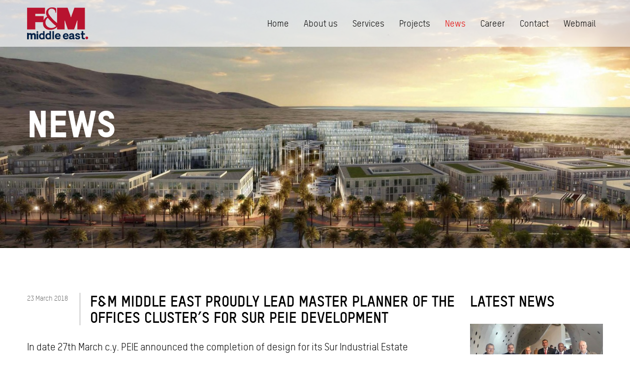

--- FILE ---
content_type: text/html; charset=UTF-8
request_url: https://www.fm-me.com/news/fm-middle-east-proudly-lead-master-planner-of-the-offices-clusters-for-sur-peie-development
body_size: 3916
content:
<!doctype html>
<html  lang="en">
    <head>
        <!-- Required meta tags -->
        <meta charset="UTF-8">
        <meta name="viewport" content="width=device-width, initial-scale=1, shrink-to-fit=no">
        <meta name="format-detection" content="telephone=no">
        <!-- disable double tap zoom on ipad -->
        <meta name="viewport" content="width=device-width, initial-scale=1.0, maximum-scale=1.0, user-scalable=0">
        
        
        		<title>F&amp;M Middle East proudly lead master planner of the offices cluster’s for SUR PEIE Development</title>
		
		<meta name="keywords" content="">
<meta name="description" content="">
<link href="https://www.fm-me.com/news/fm-middle-east-proudly-lead-master-planner-of-the-offices-clusters-for-sur-peie-development" rel="canonical">
<link type="image/x-icon" href="/frontend/web/images/fav-icon.png" rel="icon" sizes="32x32">
<link href="/frontend/web/css/all.min.css" rel="stylesheet">
<link href="/frontend/web/css/owl.carousel.min.css" rel="stylesheet">
<link href="/frontend/web/css/select2.min.css" rel="stylesheet">
<link href="/frontend/web/css/animate.css" rel="stylesheet">
<link href="/frontend/web/css/bootstrap.css" rel="stylesheet">
<link href="/frontend/web/css/common.css" rel="stylesheet">
<link href="/frontend/web/css/style.css?v=6.2" rel="stylesheet">
<link href="/frontend/web/css/responsive.css?v=1" rel="stylesheet">
<link href="/frontend/web/css/arabic.css" rel="stylesheet">
<script src="/frontend/web/js/jquery-3.4.1.min.js"></script>        <!-- Global site tag (gtag.js) - Google Analytics -->
		<script async src="https://www.googletagmanager.com/gtag/js?id=UA-168107367-1"></script>
		<script>
		  window.dataLayer = window.dataLayer || [];
		  function gtag(){dataLayer.push(arguments);}
		  gtag('js', new Date());

		  gtag('config', 'UA-168107367-1');
		</script>

    </head>
    <body class="">
				<!-- <body class="lang-ar"> for arabic language -->
		<!-- MAIN START -->
        <div class="main">
            <div id="page">
 
				<header class="header">
	<!-- HEADER CONTAINER START -->
	<div class="container">
		<div class="header-wrap">
			
			<section class="left_col">
	<div class="logo">
		<a href="/">
			<img src="/frontend/web/images/logo.png?t=2" alt="">
		</a>
	</div>
	</section>
<section class="right_col">
	<div>
		<span class="menutoggle">
			<img src="/frontend/web/images/nav-icon.png" alt="">
		</span>
		<!-- Navigation start -->
	

		<nav class="fm-nav">
			<div class="close-wrap ">
				<span class="nav-close"><a class="close-btn">X</a></span>
			</div>

			<div class="navigation-bg">
				
				<div class="nav-main clearfix">
					
					<ul class="navbar-nav"><li class="nav-item"><a href="/" class="nav-link">Home</a></li>
<li class="nav-item"><a href="/about" class="nav-link">About us</a></li>
<li class="nav-item"><a href="/services" class="nav-link">Services</a></li>
<li class="nav-item"><a href="/projects" class="nav-link">Projects</a></li>
<li class="nav-item active"><a href="/news" class="nav-link">News</a></li>
<li class="nav-item"><a href="/career" class="nav-link">Career</a></li>
<li class="nav-item"><a href="/contact" class="nav-link">Contact</a></li>
<li class="nav-item"><a href="https://login.microsoftonline.com/" target="_blank" class="nav-link">Webmail</a></li></ul>					
					
					
					
					
					
					     
				</div>  
			</div>
		</nav><!-- Navigation END -->
	</div>
</section>
                       
			
		</div>
		
	</div>
	<!-- HEADER CONTAINER END -->

	
</header>




       


						<div id="content-wrap">

        <!-- Midbar START -->
        <section class="midbar single-img">

            <div class="midbar-wrap">
                <div class="slide-img" style="background-image: url('/uploads/news/1-279937.jpeg');"></div>
                
                <div class="overlay-text">
                    <div class="container">
                        <div class="text  midbarwow fadeInRight">
                           News                        </div>
                    </div>
                </div>
                
                
                
            </div>            
        </section>
        <!-- Midbar END -->


        <main class="content-area">
            <div class="container">

            

                <section class="section-typ3 news-detail">
                        
                    <div class="row justify-content-center">
                        <div class="col-md-8 col-lg-9 mb-5 mb-md-0 ">
                            <div class="title-row">
                                <div class="date-col">
                                    <span>23 March 2018</span>
                                </div>
                                <div class="title-col">
                                    <h2 class="hd-typ2">
                                    F&M Middle East proudly lead master planner of the offices cluster’s for SUR PEIE Development
                                    </h2>
                                </div>
                            </div>
                            
                            <div class="ctnt-wrap mb-5">
								<p>In date 27th March c.y. PEIE announced the completion of design for its Sur Industrial Estate developing offices cluster, through a plot of land along the access road that leads to industrial zone.</p>

<p>F&amp;M ME as Lead Master Planner is proud to serve this excited project which will boost the economy and expansion of SUR Government.</p>

<p>F&amp;M ME has focused on developing modern buildings standards to provide a vibrant working environment that will affect positively on the surrounding environment.</p>

<p>The SUR Office Block&nbsp;Master Plan is conceived as a first phase of a larger Master Plan in Al Sharqiyah Governorate that includes Port, Commercial areas, Mixed use areas, Industrial areas, Residential areas, Public &amp; entertainment facilities. The Offices Block will act as nerve center of the commercial and economic activity of Sur. A Building Code was created to set out the minimum standards to be applied to the building plots, infrastructure and amenity space on site. The purpose is to ensure that a high and consistent standard of design is maintained throughout the Offices Block to provide a sustainable and stimulating working environment whilst at the same time enabling the dive se requirements of individual occupiers to be met.</p>

<p>Multiple buildings will be housed within the plot, which will also contain meeting and social spaces open and available to the entire community. This a new of a kind of development in master planning on which F&amp;M ME is proud to put at Client&rsquo;s service its multidisciplinary expertise.</p>

<p>Multiple buildings will be housed within the plot, which will also contain meeting and social spaces open and available to the entire community. This a new of a kind of development in master planning on which F&amp;M ME is proud to put at Client&rsquo;s service its multidisciplinary expertise.</p>
                            </div>
                            
                        </div>

                        <div class="col-md-4 col-lg-3">
                            <div>
                                <h3 class="hd-typ2">                                   
                                    Latest News                                </h3>
                            </div>
                            								<div class="news-col">
									<div>
										<a class="img-wrap" href="/news/fm-participates-in-the-official-inauguration-of-the-sultanate-of-oman-pavilion-at-the-venice-biennale" title="F&M participates in the official inauguration of the Sultanate of Oman Pavilion at the Venice Biennale">
											<img src="/uploads/news/1-490183.jpeg" alt="">
										</a>
									</div>
									<div class="date">
										18 June 2025									</div>
									<p>
										<a href="/news/fm-participates-in-the-official-inauguration-of-the-sultanate-of-oman-pavilion-at-the-venice-biennale" title="F&M participates in the official inauguration of the Sultanate of Oman Pavilion at the Venice Biennale">
										F&M participates in the official inauguration of the Sultanate of Oman Pavilion at the Venice Biennale										</a>
									</p>
									<div class="btn-wrap">
										<a class="btn-typ1" href="/news/fm-participates-in-the-official-inauguration-of-the-sultanate-of-oman-pavilion-at-the-venice-biennale" title="View More"> View More</a>
									</div>
									
								</div>
															<div class="news-col">
									<div>
										<a class="img-wrap" href="/news/virtual-reality-innovation-a-glimpse-inside-fms-design-process" title="Virtual Reality & Innovation: A Glimpse Inside F&M’s Design Process">
											<img src="/uploads/news/1-8115123.png" alt="">
										</a>
									</div>
									<div class="date">
										16 June 2025									</div>
									<p>
										<a href="/news/virtual-reality-innovation-a-glimpse-inside-fms-design-process" title="Virtual Reality & Innovation: A Glimpse Inside F&M’s Design Process">
										Virtual Reality & Innovation: A Glimpse Inside F&M’s Design Process										</a>
									</p>
									<div class="btn-wrap">
										<a class="btn-typ1" href="/news/virtual-reality-innovation-a-glimpse-inside-fms-design-process" title="View More"> View More</a>
									</div>
									
								</div>
															<div class="news-col">
									<div>
										<a class="img-wrap" href="/news/fm-middle-east-awarded-athuraya-city-tender-during-oman-design-build-week-2025" title="F&M Middle East Awarded A’Thuraya City Tender During Oman Design & Build Week 2025">
											<img src="/uploads/news/1-6584149.jpeg" alt="">
										</a>
									</div>
									<div class="date">
										27 May 2025									</div>
									<p>
										<a href="/news/fm-middle-east-awarded-athuraya-city-tender-during-oman-design-build-week-2025" title="F&M Middle East Awarded A’Thuraya City Tender During Oman Design & Build Week 2025">
										F&M Middle East Awarded A’Thuraya City Tender During Oman Design & Build Week 2025										</a>
									</p>
									<div class="btn-wrap">
										<a class="btn-typ1" href="/news/fm-middle-east-awarded-athuraya-city-tender-during-oman-design-build-week-2025" title="View More"> View More</a>
									</div>
									
								</div>
															<div class="news-col">
									<div>
										<a class="img-wrap" href="/news/celebrating-the-true-spirit-of-ramadan-together" title="Celebrating the Spirit of Ramadan: Unity and Shared Purpose at F&M">
											<img src="/uploads/news/1-3321187.png" alt="">
										</a>
									</div>
									<div class="date">
										26 March 2025									</div>
									<p>
										<a href="/news/celebrating-the-true-spirit-of-ramadan-together" title="Celebrating the Spirit of Ramadan: Unity and Shared Purpose at F&M">
										Celebrating the Spirit of Ramadan: Unity and Shared Purpose at F&M										</a>
									</p>
									<div class="btn-wrap">
										<a class="btn-typ1" href="/news/celebrating-the-true-spirit-of-ramadan-together" title="View More"> View More</a>
									</div>
									
								</div>
															
                        </div>
                    </div>

                    

                </section>

            </div>
            <div class="btm-btn-wrap">
                <div class="container">
                    <a class="btn-typ3" href="/news" title="All News">All News</a>
                </div>
            </div>
        </main>
    </div>
 

				
<footer>
	<div class="container">
		<div class="footer_row">
			<div class="ft-col">
				<div class="scial-col">
					<a style="margin-bottom: 15px; display: block;" href="/" title="F&M Middle East"><img src="/frontend/web/images/logo-white.png?t=2" alt="F&M Middle East"></a>

					<a style="display: block;" href="/" title="F&M International"><img src="/frontend/web/images/international-logo.png" alt="F&M International"></a>
											<ul class="social-icons">
															<li>
									<a href="https://www.linkedin.com/company/f-m-middle-east-engineering-consultancy-llc/posts/?feedView=all" target="_blank"><i class="fab fa-linkedin"></i></a>
								</li>
															<li>
									<a href="https://www.instagram.com/fmme.consultancy/" target="_blank"><i class="fab fa-instagram"></i></a>
								</li>
													</ul>
									</div>
			</div>
			<div class="ft-col">
				<div>
					F&M Middle East Engineering Consultancy LLC<br>Al Khuwair, Muscat Grand Mall<br />
Bld. 4, 2nd floor, office No. 202<br />
P.O Box 15, P.Code 136<br />
Sultanate of Oman				</div>
			</div>
			<div class="ft-col">
				<div>
					F&M International Consultancy LLC<br>Business Central Towers B,<br />
1804b, AL Sufouh,<br />
Dubai<br />
UAE				</div>
			</div>
			<div class="ft-col logo-col">
				<div class="logo-list">
					<div class="ft-logo-list-col">
						<a href="https://www.fm-retail.com/en/" target="_blank" title="F&M Retail">
							<img src="/frontend/web/images/F&M-Retail.png?t=1" width="90">
						</a>
					</div>
					<div class="ft-logo-list-col">
						<a href="https://www.fm-ingegneria.com/" target="_blank" title="F&M Ingegneria">
							<img src="/frontend/web/images/F&M-ingegneria.png?t=1" width="90">
						</a>
					</div>
				</div>
			</div>

			<div class="ft-col">
				<div>
					<div class="ft_ctct-list">
						<ul class="adrs-li">
															<li>T. <a href="tel:+96822329999">+96822329999</a> <br></li>
															<li>T. <a href="tel:+97144486015">+97144486015</a> <br></li>
															<li>F. <a>+96822308666</a> <br></li>

															<li>E. <a href="mailto:info@fmint.com">info@fmint.com</a></li>
															<li>E. <a href="mailto:fm-me@fm-me.com">fm-me@fm-me.com</a></li>
													</ul>
					</div>
					<div class="cpy-rght">
						©2026 All Rights Reserved | Powered by <a href="https://www.mesdac.com" style="color:#c8c8c8" target="_blank">Mesdac</a>					</div>
				</div>
			</div>


		</div>
	</div>
</footer>


           
    
			</div>
			<!-- page END -->

        </div>
        <!-- MAIN END -->

    <script src="/frontend/web/js/owl.carousel.min.js"></script>
<script src="/frontend/web/js/wow.min.js"></script>
<script src="/frontend/web/js/select2.min.js"></script>
<script src="/frontend/web/js/custome-script.js?v=2"></script>    
    </body>
    <script>
		document.addEventListener('contextmenu', event => event.preventDefault());
    </script>
</html>


--- FILE ---
content_type: text/css
request_url: https://www.fm-me.com/frontend/web/css/style.css?v=6.2
body_size: 8570
content:
@font-face {
	font-family: 'tstar_probold';
	src: url("../fonts/tstarpro-bold-webfont.woff2") format("woff2"), url("../fonts/tstarpro-bold-webfont.woff") format("woff");
	font-weight: normal;
	font-style: normal;
}

@font-face {
	font-family: 'tstar_proheadline';
	src: url("../fonts/tstarpro-headline-webfont.woff2") format("woff2"), url("../fonts/tstarpro-headline-webfont.woff") format("woff");
	font-weight: normal;
	font-style: normal;
}

@font-face {
	font-family: 'tstar_proitalic';
	src: url("../fonts/tstarpro-italic-webfont.woff2") format("woff2"), url("../fonts/tstarpro-italic-webfont.woff") format("woff");
	font-weight: normal;
	font-style: normal;
}

@font-face {
	font-family: 'tstar_proregular';
	src: url("../fonts/tstarpro-regular-webfont.woff2") format("woff2"), url("../fonts/tstarpro-regular-webfont.woff") format("woff");
	font-weight: normal;
	font-style: normal;
}

::-moz-selection {
	/* Code for Firefox */
	color: #ffffff;
	background: #e50000;
}

::selection {
	color: #ffffff;
	background: #e50000;
}

body {
	font-family: 'tstar_proregular';
	color: #000000;
	font-size: 20px;
	line-height: 1.4;
}

p {
	margin-bottom: 15px;
}

p:last-child {
	margin-bottom: 0;
}

a.red-text {
	text-decoration: underline;
}

.red-text {
	color: #e50000;
}

a.red-text:hover {
	color: #000000;
	text-decoration: none;
}

.section-typ1 {
	padding: 0 0 90px 0;
}

.section-typ2 {
	margin-bottom: 80px;
}

.multiple.section-typ2 {
	border-bottom: 1px dashed #c7c7c7;
	padding-bottom: 75px;
	margin-bottom: 80px;
}

.multiple.section-typ2:last-child {
	border-bottom: none;
	padding-bottom: 0;
}

.section-typ3 {
	margin-bottom: 75px;
}

img {
	max-width: 100%;
}

/* Button types START*/
.btn-typ1 {
	position: relative;
	transition: All 0.3s ease;
	-webkit-transition: All 0.3s ease;
	-moz-transition: All 0.3s ease;
	-o-transition: All 0.3s ease;
	display: inline-block;
	padding-right: 25px;
	color: #000000;
	font-family: 'tstar_probold';
	text-transform: uppercase;
	font-size: 14px;
}

.btn-typ1:hover {
	color: #e50000;
	text-decoration: none;
	padding-right: 30px;
}

.btn-typ1::before {
	content: "\f101";
	font-family: "Font Awesome 5 Free";
	font-weight: 900;
	font-size: 16px;
	position: absolute;
	right: 0;
	top: -1px;
}

/* Rectangle Out */
.btn-typ2 {
	display: inline-block;
	vertical-align: middle;
	font-family: 'tstar_probold';
	-webkit-transform: perspective(1px) translateZ(0);
	transform: perspective(1px) translateZ(0);
	box-shadow: 0 0 1px rgba(0, 0, 0, 0);
	position: relative;
	background: transparent;
	-webkit-transition-property: color;
	transition-property: color;
	-webkit-transition-duration: 0.3s;
	transition-duration: 0.3s;
	color: #000000;
	border: 1px solid #000000;
	padding: 12px 60px;
	text-decoration: none;
	font-size: 14px;
}

.btn-typ2:before {
	content: "";
	position: absolute;
	z-index: -1;
	top: 0;
	left: 0;
	right: 0;
	bottom: 0;
	background: #000000;
	-webkit-transform: scale(0);
	transform: scale(0);
	-webkit-transition-property: transform;
	transition-property: transform;
	-webkit-transition-duration: 0.3s;
	transition-duration: 0.3s;
	-webkit-transition-timing-function: ease-out;
	transition-timing-function: ease-out;
}

.btn-typ2:hover {
	color: #ffffff;
	text-decoration: none;
}

.btn-typ2:hover:before {
	-webkit-transform: scale(1);
	transform: scale(1);
}

.btn-typ3 {
	position: relative;
	transition: All 0.3s ease;
	-webkit-transition: All 0.3s ease;
	-moz-transition: All 0.3s ease;
	-o-transition: All 0.3s ease;
	display: inline-block;
	padding-left: 25px;
	color: #333333;
	font-size: 20px;
	font-weight: 600;
}

.btn-typ3:hover {
	color: #e50000;
	text-decoration: none;
}

.btn-typ3::before {
	content: "\f100";
	font-family: "Font Awesome 5 Free";
	font-weight: 900;
	position: absolute;
	left: 0;
	top: 0px;
	color: #333333;
	transition: All 0.3s ease;
	-webkit-transition: All 0.3s ease;
	-moz-transition: All 0.3s ease;
	-o-transition: All 0.3s ease;
}

.btn-typ3:hover::before {
	left: -5px;
	color: #e50000;
}

.btm-btn-wrap {
	padding: 40px 0;
	border-top: 1px solid #dbdbdb;
}

.btn-bar1 {
	padding: 25px 0;
	border-top: 1px dashed #c7c7c7;
	border-bottom: 1px dashed #c7c7c7;
}

.btn-bar1 .btn-typ3 {
	text-transform: uppercase;
	font-family: 'tstar_probold';
	font-size: 18px;
}

/* Button types END*/
/* Headding types START*/
.hd-typ1 {
	font-family: 'tstar_proheadline';
	font-size: 45px;
	margin: 0em;
	margin-bottom: 30px;
	line-height: 1.1;
}

.hd-typ2 {
	font-family: 'tstar_probold';
	font-size: 30px;
	margin: 0em;
	margin-bottom: 30px;
	text-transform: uppercase;
	line-height: 1.1;
}

.sub-hd1 {
	font-size: 24px;
	line-height: 1.2;
	font-family: 'tstar_proregular';
}

.sub-hd2 {
	font-family: 'tstar_probold';
	position: relative;
	font-size: 20px;
	line-height: 1.2;
	padding-bottom: 10px;
	margin-bottom: 25px;
}

.sub-hd2::after {
	content: "";
	width: 45px;
	height: 2px;
	background-color: #000000;
	position: absolute;
	left: 0;
	bottom: 0;
}

.sub-hd3 {
	font-family: 'tstar_probold';
	font-size: 20px;
	line-height: 1.2;
	margin-bottom: 8px;
	text-transform: uppercase;
}

.sub-hd4 {
	font-family: 'tstar_probold';
	display: block;
	font-size: 18px;
	line-height: 1.2;
	margin-bottom: 8px;
	color: #000000;
	text-transform: uppercase;
}

a.sub-hd4:hover {
	color: #e50000;
	text-decoration: none;
}

/* Headding types END*/
/* List types  START*/
.list1.innerlist {
	font-size: 18px;
	line-height: 1.2;
}

.list1.link-list li {
	padding-left: 0;
}

.list1.link-list li a {
	position: relative;
	transition: All 0.3s ease;
	-webkit-transition: All 0.3s ease;
	-moz-transition: All 0.3s ease;
	-o-transition: All 0.3s ease;
	display: inline-block;
	padding-right: 20px;
}

.list1.link-list li a:after,
.list1.link-list li a::before {
	content: "";
	position: absolute;
	right: 0;
	top: 7px;
	width: 8px;
	height: 8px;
	border: 1px solid #000000;
	border-left: none;
	border-bottom: none;
	transform: rotate(45deg);
	-webkit-transform: rotate(45deg);
	-moz-transform: rotate(45deg);
	-o-transform: rotate(45deg);
	-ms-transform: rotate(45deg);
}

.list1.link-list li a::before {
	margin-right: 6px;
}

.list1.link-list li a:hover::before,
.list1.link-list li a:hover::after {
	border-color: #e50000;
}

.list1.link-list li::after {
	display: none;
}

.list1 {
	padding: 0;
	margin: 0;
	list-style-type: none;
	font-size: 16px;
	font-family: 'tstar_proregular';
}

.list1 li {
	position: relative;
	padding-left: 15px;
	margin-bottom: 7px;
	min-height: 35px;
}

.list1 li a {
	color: #000000;
	text-decoration: none;
}

.list1 li a:hover {
	text-decoration: none;
	color: #e50000;
}

.list1 li:after {
	content: "";
	position: absolute;
	left: 0;
	top: 7px;
	width: 8px;
	height: 8px;
	border: 2px solid #e50000;
	border-left: none;
	border-bottom: none;
	transform: rotate(45deg);
	-webkit-transform: rotate(45deg);
	-moz-transform: rotate(45deg);
	-o-transform: rotate(45deg);
	-ms-transform: rotate(45deg);
}

/* List types  START*/
.bg-grey {
	background-color: #dcdcdc;
}

.main {
	max-width: 100%;
	overflow: hidden;
}

.midbar {
	position: fixed;
	top: 0;
	left: 0;
	right: 0;
	z-index: 0;
	padding: 0;
}

.content-area {
	position: relative;
	z-index: 99;
	background-color: #ffffff;
	padding-bottom: 1px;
}

.content-area {
	padding-top: 90px;
}

#content-wrap {
	padding-top: 70vh;
}

#content-wrap.sliderpage {
	padding-top: 100vh;
}

.header {
	z-index: 9999;
	position: fixed;
	top: 0;
	left: 0;
	right: 0;
	background-color: rgba(255, 255, 255, 0.65);
}

.fixed-header .header-wrap {
	height: 60px;
}

.header-wrap {
	height: 95px;
	transition: All 0.1s linear;
	-webkit-transition: All 0.1s linear;
	-moz-transition: All 0.1s linear;
	-o-transition: All 0.1s linear;
}

.fixed-header .logo {
	max-width: 65px;
}

.logo img {
	max-width: 100%;
}

.fixed-header .header {
	-webkit-box-shadow: 0px 3px 5px -3px black;
	-moz-box-shadow: 0px 3px 5px -3px black;
	box-shadow: 0px 3px 5px -3px black;
	background: rgba(255, 255, 255, 0.95) !important;
}

@-webkit-keyframes midbarimgfloat {
	from {
		transform: scale(1);
		-webkit-transform: scale(1);
		-moz-transform: scale(1);
		-o-transform: scale(1);
		-ms-transform: scale(1);
	}

	to {
		transform: scale(1.1);
		-webkit-transform: scale(1.1);
		-moz-transform: scale(1.1);
		-o-transform: scale(1);
		-ms-transform: scale(1.1);
	}
}

@keyframes midbarimgfloat {
	from {
		transform: scale(1);
		-webkit-transform: scale(1);
		-moz-transform: scale(1);
		-o-transform: scale(1);
		-ms-transform: scale(1);
	}

	to {
		transform: scale(1.1);
		-webkit-transform: scale(1.1);
		-moz-transform: scale(1.1);
		-o-transform: scale(1);
		-ms-transform: scale(1.1);
	}
}

.single-img .midbar-wrap {
	background: url("../images/loader.gif") no-repeat center center;
}

.midbar-wrap .slide-item {
	overflow: hidden;
}

.midbar-wrap .slide-img {
	height: 100vh;
	background-position: center center;
	background-repeat: no-repeat;
	background-size: cover;
	position: relative;
	z-index: 1;
	-webkit-animation-name: midbarimgfloat;
	animation-name: midbarimgfloat;
	-webkit-animation-duration: 7s;
	animation-duration: 7s;
	-webkit-animation-timing-function: linear;
	animation-timing-function: linear;
	-webkit-animation-iteration-count: infinite;
	animation-iteration-count: infinite;
}

.midbar-wrap .overlay-text {
	position: absolute;
	z-index: 9;
	left: 15%;
	padding-left: 80px;
	padding-top: 104px;
	padding-bottom: 104px;
	top: 50%;
	transform: translateY(-50%);
	-webkit-transform: translateY(-50%);
	-moz-transform: translateY(-50%);
	-o-transform: translateY(-50%);
	-ms-transform: translateY(-50%);
	font-size: 75px;
	line-height: 72px;
	color: #ffffff;
	font-family: 'tstar_proheadline';
}

.midbar-wrap .overlay-text .text {
	padding: 10px 0 10px;
	position: relative;
}

.midbar-wrap .overlay-text .text :last-child {
	margin-bottom: 0;
}

/* .midbar-wrap .overlay-text .text::after {
    content: "";
    height: 5px;
    width: 55px;
    position: absolute;
    left: 0;
    bottom: 0;
    background-color: #e50000; } */
.midbar-wrap .overlay-text .text_box {
	position: absolute;
	left: 0;
	top: 0;
	bottom: 0;
	width: 265px;
	background: url(../images/bx-bg-small.png) no-repeat right bottom;
	background-size: contain;
	border: 6px solid #ffffff;
	border-right: none;
}

.midbar-wrap .overlay-text .text_box::after,
.midbar-wrap .overlay-text .text_box::before {
	content: "";
	position: absolute;
	height: 104px;
	right: 0;
	width: 6px;
	background-color: #ffffff;
}

.midbar-wrap .overlay-text .text_box::before {
	top: 0;
}

.midbar-wrap .overlay-text .text_box::after {
	bottom: 0;
}

.midbar-wrap .overlay-text .owl-item .wow {
	visibility: hidden !important;
}

.midbar-wrap .overlay-text .owl-item.active .wow {
	visibility: visible !important;
}

.slide-img::after {
	content: "";
	position: absolute;
	left: 0;
	right: 0;
	top: 0;
	bottom: 0;
	background-color: rgba(0, 0, 0, 0);
}

.midbar-wrap {
	position: relative;
}

.midbar-wrap {
	position: relative;
}

/* .midbar-slider::before {
  content: "";
  position: absolute;
  left: 0;
  right: 0;
  top: 0;
  bottom: 0;
  z-index: 9;
  background: transparent url("../images/midbar-overlay-img.png") no-repeat right center;
  background-size: contain; } */

.midbar.single-img .midbar-slider::before {
	display: none;
}

.header-wrap {
	display: flex;
	justify-content: space-between;
	align-items: center;
	padding: 15px 0;
}

.header-wrap .left_col {
	display: flex;
	align-items: center;
	min-width: 20%;
}

.lang-sel {
	font-family: 'tstar_proregular';
	list-style-type: none;
	margin: 0;
	font-size: 15px;
	padding: 0em;
	display: flex;
	margin-left: 55px;
	font-weight: 600;
}

.lang-sel li {
	margin-left: 10px;
	padding-left: 14px;
	position: relative;
}

.lang-sel li a,
.lang-sel li * {
	color: #ffffff;
}

.lang-sel li.active a,
.lang-sel li.active .lang-item {
	color: #e50000;
}

.lang-sel li a:hover {
	text-decoration: none;
}

.lang-sel li::before {
	content: "";
	position: absolute;
	left: 0;
	top: 2px;
	width: 2px;
	height: 13px;
	background-color: #ffffff;
}

.lang-sel li:first-child {
	margin-left: 0;
	padding-left: 0;
}

.lang-sel li:first-child::before {
	display: none;
}

.header .navbar-nav {
	display: flex;
	flex-direction: row;
	flex-wrap: wrap;
	justify-content: flex-end;
}

.header .right_col {
	display: flex;
	justify-content: flex-end;
}

.fm-nav .navbar-nav .nav-link {
	color: #ffffff;
}

.fm-nav .navbar-nav .nav-link {
	color: #000;
	font-weight: 400;
}

.fm-nav .nav-item:hover .nav-link,
.fm-nav .nav-item.active .nav-link {
	color: #e50000;
}

.fm-nav .nav-item .nav-link {
	padding: 5px 15px;
	transition: All 0.3s ease;
	-webkit-transition: All 0.3s ease;
	-moz-transition: All 0.3s ease;
	-o-transition: All 0.3s ease;
	font-size: 18px;
}

.fm-nav .nav-close {
	display: none;
	cursor: pointer;
}

.fm-nav .close-btn {
	width: 20px;
	height: 20px;
	display: flex;
	align-items: center;
}

.fm-nav .navbar-nav .dropdown {
	position: relative;
}

.fm-nav .navbar-nav .dropdown .dropdown-menu a {
	color: #000000;
}

.fm-nav .navbar-nav .dropdown .dropdown-menu a:hover {
	color: #e50000;
}

.fm-nav .navbar-nav .dropdown:hover .dropdown-menu {
	position: absolute;
	top: 100%;
	left: 50%;
	right: auto;
	border-radius: 0;
	margin-top: 0;
	display: block;
}

.menutoggle {
	display: none;
	position: absolute;
	top: 30px;
	right: 10px;
	background-color: #ffffff;
	border-radius: 2px;
	transition: All 0.1s linear;
	-webkit-transition: All 0.1s linear;
	-moz-transition: All 0.1s linear;
	-o-transition: All 0.1s linear;
}

.menutoggle img {
	max-width: 46px;
}

.top-content {
	max-width: 740px;
	margin-left: auto;
	margin-right: auto;
	text-align: center;
	font-size: 18px;
	line-height: 1.6;
}

.top-content.wide-top-ctnt {
	max-width: 1000px;
	font-size: 20px;
}

.text-red {
	color: #e50000;
}

.text-red.sub-hd2::after {
	background-color: #e50000;
}

.midbar-slider.owl-carousel .owl-item .slide-img img {
	display: none;
}

.midbar-slider.owl-carousel .owl-dots {
	position: absolute;
	left: 16%;
	bottom: 40px;
	z-index: 999;
}

.midbar-slider.owl-carousel button.owl-dot {
	width: 25px;
	height: 4px;
	background-color: #e50000;
	margin-left: 6px;
	transition: All 0.3s ease;
	-webkit-transition: All 0.3s ease;
	-moz-transition: All 0.3s ease;
	-o-transition: All 0.3s ease;
	cursor: pointer;
	outline: none;
}

.midbar-slider.owl-carousel button.owl-dot:focus {
	outline: none;
	border: none;
}

.midbar-slider.owl-carousel button.owl-dot.active {
	width: 45px;
	background-color: #ffffff;
}

.triangle-img {
	position: relative;
	display: block;
	overflow: hidden;
}

img {
	transition: All 0.3s ease;
	-webkit-transition: All 0.3s ease;
	-moz-transition: All 0.3s ease;
	-o-transition: All 0.3s ease;
}

a.triangle-img:hover img {
	transform: scale(1.1);
	-webkit-transform: scale(1.1);
	-moz-transform: scale(1.1);
	-o-transform: scale(1.1);
	-ms-transform: scale(1.1);
}

.triangle-img * {
	position: relative;
	z-index: 1;
	max-width: 100%;
}

.triangle-img::after {
	content: "";
	background: url("../images/triangle-frame.png") no-repeat center center;
	position: absolute;
	width: 100%;
	height: 100%;
	background-size: cover;
	z-index: 9;
	top: 0em;
	bottom: 0;
	left: 0;
	right: 0;
}

.year-list-wrap {
	padding: 0 173px;
	font-size: 14px;
	text-align: center;
	position: relative;
	padding-top: 6px;
	padding-bottom: 1px;
}

.year-list-wrap .year-ctnt {
	font-family: 'tstar_probold';
	display: block;
	opacity: 0;
	overflow: hidden;
	line-height: 1.3;
	font-size: 14px;
	transition: All 0.3s ease;
	-webkit-transition: All 0.3s ease;
	-moz-transition: All 0.3s ease;
	-o-transition: All 0.3s ease;
}

.year-list-wrap .thisactive .year-ctnt {
	opacity: 1;
}

.year-list-wrap .year-col {
	position: relative;
	opacity: 1;
	text-transform: uppercase;
	margin-left: auto;
	margin-right: auto;
}

.year-list-wrap .year {
	font-family: 'tstar_proheadline';
	font-size: 20px;
	display: block;
	padding-top: 7px;
	cursor: pointer;
	transition: All 0.3s ease;
	-webkit-transition: All 0.3s ease;
	-moz-transition: All 0.3s ease;
	-o-transition: All 0.3s ease;
}

.year-list-wrap .thisactive .year {
	color: #e50000;
}

.owl-carousel .owl-nav {
	position: absolute;
	right: 0;
	bottom: 0%;
}

.owl-carousel .owl-nav button.owl-next,
.owl-carousel .owl-nav button.owl-prev {
	position: relative;
	width: 30px;
	height: 30px;
	background-color: #222222;
	color: #ffffff;
	margin: 5px;
}

.owl-carousel .owl-nav button span {
	width: 7px;
	height: 7px;
	border: 2px solid #ffffff;
	display: block;
	line-height: 0;
	font-size: 0;
	transform: rotate(45deg);
	-webkit-transform: rotate(45deg);
	-moz-transform: rotate(45deg);
	-o-transform: rotate(45deg);
	-ms-transform: rotate(45deg);
	position: absolute;
	top: 12px;
}

.owl-carousel .owl-nav button.owl-next span {
	border-left: none;
	border-bottom: none;
	left: 10px;
}

.owl-carousel .owl-nav button.owl-prev span {
	border-top: none;
	border-right: none;
	left: 12px;
}

.year-list-wrap::after,
.year-list-wrap::before {
	content: "";
	position: absolute;
	height: 2px;
	top: 37px;
	width: 60%;
	background-color: #cbcbcb !important;
}

.year-list-wrap::after {
	right: 0;
	background: url(../images/border-edge.png) no-repeat left top;
	transform: rotate(180deg);
	-webkit-transform: rotate(180deg);
	-moz-transform: rotate(180deg);
	-o-transform: rotate(180deg);
	-ms-transform: rotate(180deg);
}

.year-list-wrap::before {
	left: 0;
	background: url(../images/border-edge.png) no-repeat left top;
	transform: rotate(0deg);
	-webkit-transform: rotate(0deg);
	-moz-transform: rotate(0deg);
	-o-transform: rotate(0deg);
	-ms-transform: rotate(0deg);
}

.roundcircle {
	z-index: 0;
	position: absolute;
	width: 210px;
	height: 41px;
	left: 50%;
	top: 25px;
	background: url("../images/active-curve.png") no-repeat center bottom;
	background-size: contain;
	margin-top: -32px;
}

.yearlist-inner {
	position: relative;
	z-index: 2;
}

.news-lider-wrap {
	position: relative;
}

.news-lider-wrap .btm-btn {
	position: absolute;
	left: 0;
	bottom: 10px;
	z-index: 99;
}

.news-col .sub-hd4 {
	min-height: 43px;
}

.img-wrap,
.mapimg {
	min-height: 60px;
	background: url(../images/loader1.gif) no-repeat center center;
	display: block;
}

.project-col {
	font-family: 'tstar_probold';
	color: #000000;
	font-size: 16px;
	margin-bottom: 50px;
	max-width: 370px;
	margin-left: auto;
	margin-right: auto;
}

.project-col .sub-hd4 {
	font-size: 18px;
	margin-bottom: 5px;
}

.project-col .img-wrap {
	margin-bottom: 10px;
}

.project-col p {
	color: #000000;
}

.project-col .btn-typ1 {
	font-size: 14px;
}

.project-col .btn-typ1::before {
	font-size: 16px;
	top: -2px;
}

.news-col {
	color: #333333;
	font-size: 14px;
	margin-bottom: 50px;
	max-width: 370px;
	margin-left: auto;
	margin-right: auto;
}

.news-col .img-wrap {
	margin-bottom: 10px;
}

.news-col .date {
	font-size: 12px;
	color: #707070;
	margin-bottom: 15px;
}

.news-col p {
	color: #707070;
}

.news-col .btn-typ1 {
	font-size: 14px;
}

.news-col .btn-typ1::before {
	font-size: 16px;
	top: -2px;
}

.news-detail .news-col {
	font-family: 'tstar_probold';
	color: #333333;
}

.news-detail .news-col p {
	color: #333333;
}

.news-detail .news-col p a {
	color: #333333;
}

.news-detail .news-col a:hover {
	color: #e50000;
	text-decoration: none;
}

.news-detail .news-col:last-child {
	margin-bottom: 0;
}

.news-lider .news-col {
	padding-bottom: 80px;
	margin-bottom: 0;
}

section {
	padding: 1px 0;
}

footer {
	/* background-color: #222222; */
	background-color: #001e43;
	position: relative;
	z-index: 9;
	padding: 50px 0;
	color: #c8c8c8;
}

footer .ft-logo-list-col {
	margin-bottom: 20px;
}

footer .ft-logo-list-col {
	margin-right: 0;
}

footer .ft-logo-list-col:last-child {
	margin-bottom: 0;
	margin-right: 0;
}

footer .social-icons {
	list-style-type: none;
	padding: 0;
	margin: 0;
	display: flex;
	margin-top: 15px;
}

footer .social-icons li {
	font-size: 25px;
	color: #6b6b6b;
	margin-left: 10px;
}

footer .social-icons li:first-child {
	margin-left: 0;
}

footer .social-icons li a {
	transition: All 0.3s ease;
	-webkit-transition: All 0.3s ease;
	-moz-transition: All 0.3s ease;
	-o-transition: All 0.3s ease;
	color: #fff;
}

footer .social-icons li a:hover {
	color: #b8132f;
}

footer .cpy-rght {
	font-size: 12px;
	margin-top: 15px;
}

footer a {
	color: #c8c8c8;
}

footer a:hover {
	color: #c8c8c8;
}

footer .footer_row {
	display: flex;
	flex-wrap: wrap;
	font-size: 14px;
	line-height: 22px;
	position: relative;
  justify-content: space-between;
}

footer .footer_row .ft-col {
	/* margin-left: 4%; */
	/* padding-left: 4%; */
	position: relative;
	max-width: 20%;
	flex-wrap: wrap;
	flex: 1;
}

footer .footer_row .ft-col.logo-col {
	order: 4;
	max-width: 152px;
  padding-left: 50px;
}

footer .footer_row .ft-col:first-child {
	margin-left: 0em;
	padding-left: 0;
	max-width: 95px;
}

footer .footer_row .ft-col.logo-col::before {
	content: "";
	width: 1px;
	left: 0;
	position: absolute;
	top: -10px;
	bottom: -10px;
	background-color: #444444;

  /* display: none; */
}

footer .footer_row .ft-col:first-child::before {
  display: none;
}
footer .footer_row .ft-col ul.adrs-li {
  list-style: none;
  padding: 0;
  display: flex;
  justify-content: space-between;
  flex-wrap: wrap;
}

.service-col .sub-hd2 {
	text-transform: uppercase;
}

.tri-img-col {
	position: relative;
	background: url(../images/loader1.gif) no-repeat center center;
	background-size: 28px !important;
	width: 500px;
	background-size: contain;
}

.tri-img-col img {
	-webkit-clip-path: polygon(0% 0%, 100% 0%, 50% 100%, 50% 100%);
	-o-clip-path: polygon(0% 0%, 100% 0%, 50% 100%, 50% 100%);
	-ms-path: polygon(0% 0%, 100% 0%, 50% 100%, 50% 100%);
	-moz-path: polygon(0% 0%, 100% 0%, 50% 100%, 50% 100%);
	clip-path: polygon(0% 0%, 100% 0%, 50% 100%, 50% 100%);
	position: relative;
	z-index: 2;
	transition: All 0.3s ease;
	-webkit-transition: All 0.3s ease;
	-moz-transition: All 0.3s ease;
	-o-transition: All 0.3s ease;
}

.tri-img-col:after {
	content: "";
	position: absolute;
	clip-path: polygon(0 0, 50% 100%, 100% 0);
	-webkit-clip-path: polygon(0 0, 50% 100%, 100% 0);
	-o-clip-path: polygon(0 0, 50% 100%, 100% 0);
	-ms-path: polygon(0 0, 50% 100%, 100% 0);
	-moz-path: polygon(0 0, 50% 100%, 100% 0);
	background-color: rgba(0, 0, 0, 0.1);
	z-index: 1;
	left: 0px;
	right: 0px;
	top: 0px;
	bottom: 0px;
	transform: rotate(4deg);
	-webkit-transform: rotate(4deg);
	-moz-transform: rotate(4deg);
	-o-transform: rotate(4deg);
	-ms-transform: rotate(4deg);
}

.tri-img-col-ver:after {
	clip-path: polygon(50% 0, 0 100%, 100% 100%);
	-webkit-clip-path: polygon(50% 0, 0 100%, 100% 100%);
	-o-clip-path: polygon(50% 0, 0 100%, 100% 100%);
	-ms-path: polygon(50% 0, 0 100%, 100% 100%);
	-moz-path: polygon(50% 0, 0 100%, 100% 100%);
}

.tri-img-col::before {
	content: attr(attr-title);
	position: absolute;
	bottom: -60px;
	left: 0;
	right: 0;
	text-align: center;
	font-family: 'tstar_probold';
	font-size: 20px;
}

.tri-img-col.tri-img-col-ver::before {
	top: auto;
	bottom: -60px;
}

.tri-img-col-ver {
	width: 500px;
	background-size: contain;
}

.tri-img-col-ver img {
	-webkit-clip-path: polygon(50% 0, 50% 0%, 100% 100%, 0px 100%);
	-o-clip-path: polygon(50% 0, 50% 0%, 100% 100%, 0px 100%);
	-ms-path: polygon(50% 0, 50% 0%, 100% 100%, 0px 100%);
	-moz-path: polygon(50% 0, 50% 0%, 100% 100%, 0px 100%);
	clip-path: polygon(50% 0, 50% 0%, 100% 100%, 0px 100%);
}

.tri-img-col:hover {
	z-index: 9;
}

.traingle-row {
	display: flex;
	padding: 40px 0;
}

.traingle-row .tri-img-col:first-child {
	margin-right: -10%;
}

.traingle-row .tri-img-col:last-child {
	margin-left: -10%;
}

.traingle-row img {
	max-width: 100%;
}

a.img-wrap {
	position: relative;
	display: block;
	overflow: hidden;
}

a.img-wrap img {
	transition: All 1s ease;
	-webkit-transition: All 1s ease;
	-moz-transition: All 1s ease;
	-o-transition: All 1s ease;
}

a.img-wrap::after {
	content: "";
	position: absolute;
	bottom: 100%;
	width: 200%;
	height: 200%;
	right: 100%;
	z-index: 9;
	transition: All 1s ease;
	-webkit-transition: All 1s ease;
	-moz-transition: All 1s ease;
	-o-transition: All 1s ease;
	transform: rotate(-45deg);
	-webkit-transform: rotate(-45deg);
	-moz-transform: rotate(-45deg);
	-o-transform: rotate(-45deg);
	-ms-transform: rotate(-45deg);
	/* Permalink - use to edit and share this gradient: https://colorzilla.com/gradient-editor/#000000+50,000000+50,ffffff+50&0+0,0.8+51,0.1+51 */
	background: -moz-linear-gradient(top, rgba(255, 255, 255, 0) 0%, rgba(255, 255, 255, 0.1) 50%, rgba(255, 255, 255, 0.1) 51%);
	/* FF3.6-15 */
	background: -webkit-linear-gradient(top, rgba(255, 255, 255, 0) 0%, rgba(255, 255, 255, 0.1) 50%, rgba(255, 255, 255, 0.1) 51%);
	/* Chrome10-25,Safari5.1-6 */
	background: linear-gradient(to bottom, rgba(255, 255, 255, 0) 0%, rgba(255, 255, 255, 0.1) 50%, rgba(255, 255, 255, 0.1) 51%);
	/* W3C, IE10+, FF16+, Chrome26+, Opera12+, Safari7+ */
	filter: progid:DXImageTransform.Microsoft.gradient(startColorstr='#00ffffff', endColorstr='#1affffff', GradientType=0);
	/* IE6-9 */
}

a.img-wrap:hover::after {
	bottom: -100%;
	right: -100%;
}

.midbar.single-img .slide-img {
	height: 70vh;
	position: relative;
	animation: none;
	background-position: center center;
	background-size: cover;
}

.midbar.single-img::before {
	content: "";
	position: absolute;
	top: 0;
	left: 0;
	right: 0;
	height: 30vh;
	z-index: 8;
	/*
      background: rgba(0,0,0,1);
      background: -moz-linear-gradient(top, rgba(0,0,0,1) 0%, rgba(0,0,0,0) 100%);
      background: -webkit-gradient(left top, left bottom, color-stop(0%, rgba(0,0,0,1)), color-stop(100%, rgba(0,0,0,0)));
      background: -webkit-linear-gradient(top, rgba(0,0,0,1) 0%, rgba(0,0,0,0) 100%);
      background: -o-linear-gradient(top, rgba(0,0,0,1) 0%, rgba(0,0,0,0) 100%);
      background: -ms-linear-gradient(top, rgba(0,0,0,1) 0%, rgba(0,0,0,0) 100%);
      background: linear-gradient(to bottom, rgba(0,0,0,1) 0%, rgba(0,0,0,0) 100%);
      filter: progid:DXImageTransform.Microsoft.gradient( startColorstr='#000000', endColorstr='#000000', GradientType=0 );
      */
}

/*
.midbar.single-img .midbar-wrap::before { 
    content: "";
    position: absolute;
    top: 0;
    left: auto; 
    right: 0;
    width: 20vw;
    height: 100%;
    z-index: 8;
    
background: rgba(0,0,0,0);
background: -moz-linear-gradient(left, rgba(0,0,0,0) 0%, rgba(0,0,0,1) 100%);
background: -webkit-gradient(left top, right top, color-stop(0%, rgba(0,0,0,0)), color-stop(100%, rgba(0,0,0,1)));
background: -webkit-linear-gradient(left, rgba(0,0,0,0) 0%, rgba(0,0,0,1) 100%);
background: -o-linear-gradient(left, rgba(0,0,0,0) 0%, rgba(0,0,0,1) 100%);
background: -ms-linear-gradient(left, rgba(0,0,0,0) 0%, rgba(0,0,0,1) 100%);
background: linear-gradient(to right, rgba(0,0,0,0) 0%, rgba(0,0,0,1) 100%);
filter: progid:DXImageTransform.Microsoft.gradient( startColorstr='#000000', endColorstr='#000000', GradientType=1 );

}

.midbar.single-img .midbar-wrap::after {
    content: "";
    position: absolute;
    top: 0;
    left: 0;
    
    width: 20vw;
    height: 100%;
    z-index: 8;

    

   
background: rgba(0,0,0,1);
background: -moz-linear-gradient(left, rgba(0,0,0,1) 0%, rgba(0,0,0,0) 100%);
background: -webkit-gradient(left top, right top, color-stop(0%, rgba(0,0,0,1)), color-stop(100%, rgba(0,0,0,0)));
background: -webkit-linear-gradient(left, rgba(0,0,0,1) 0%, rgba(0,0,0,0) 100%);
background: -o-linear-gradient(left, rgba(0,0,0,1) 0%, rgba(0,0,0,0) 100%);
background: -ms-linear-gradient(left, rgba(0,0,0,1) 0%, rgba(0,0,0,0) 100%);
background: linear-gradient(to right, rgba(0,0,0,1) 0%, rgba(0,0,0,0) 100%);
filter: progid:DXImageTransform.Microsoft.gradient( startColorstr='#000000', endColorstr='#000000', GradientType=1 );

}
*/
.midbar.single-img .midbar-wrap .overlay-text {
	padding: 0;
	left: 0;
	right: 0;
}

.midbar.single-img .midbar-wrap .overlay-text .text::after {
	display: none;
}

.structure-wrap .ctnt {
	font-size: 16px;
	font-family: 'tstar_probold';
}

.structure-wrap .sub-hd3 {
	text-transform: uppercase;
	font-weight: 600;
}

.structure-wrap .img-wrap {
	margin-bottom: 7px;
}

.row_col {
	margin-bottom: 20px;
}

.structure-wrap .row_col {
	margin-bottom: 35px;
}

.structure-wrap .row_col img {
	width: 100%;
}

.structure-wrap .row_col:last-child {
	margin-bottom: 0;
}

.img-vdo-wrap {
	position: relative;
	cursor: pointer;
}

.img-vdo-wrap::after {
	content: "\f144";
	color: #ffffff;
	font-size: 6vw;
	position: absolute;
	left: 50%;
	top: 50%;
	width: 6vw;
	height: 6vw;
	font-family: "Font Awesome 5 Free";
	font-weight: 900;
	z-index: 99;
	transform: translate(-50%, -50%);
	-webkit-transform: translate(-50%, -50%);
	-moz-transform: translate(-50%, -50%);
	-o-transform: translate(-50%, -50%);
	-ms-transform: translate(-50%, -50%);
	opacity: 0.6;
}

.img-vdo-wrap:hover::after {
	opacity: 1;
}

.img-vdo-wrap .about-vdo {
	position: absolute;
	left: 0;
	top: 0;
	width: 100%;
	height: 100%;
	z-index: 7;
}

.img-vdo-wrap img {
	position: relative;
	z-index: 8;
}

.img-vdo-wrap.vdoplay .about-vdo {
	z-index: 99;
}

.img-vdo-wrap.vdoplay img {
	opacity: 0;
	z-index: 0;
}

.img-vdo-wrap.vdoplay::after {
	z-index: 0;
}

.clickToPlay {
	background: url("../images/play-icon.png") no-repeat 0 0 !important;
}

.lbl-text-wrap label {
	width: 150px;
	position: relative;
	padding-right: 4px;
}

.lbl-text-wrap label::after {
	content: ":";
	right: 4px;
	top: 0;
	position: absolute;
	line-height: 1.2;
}

.lbl-text-wrap .lbl-row {
	display: flex;
	font-size: 18px;
}

.tab-wrapper ul {
	list-style-type: none;
	padding: 0;
	margin: 0;
}

.tab-wrapper .tab-menu {
	display: flex;
	justify-content: center;
	margin-bottom: 30px;
}

.tab-wrapper .tab-menu li {
	cursor: pointer;
	padding-bottom: 10px;
	position: relative;
	margin-left: 25px;
}

.tab-wrapper .tab-menu li:first-child {
	margin-left: 0;
}

.tab-wrapper .tab-menu li:after {
	content: "";
	transition: All 0.3s ease;
	-webkit-transition: All 0.3s ease;
	-moz-transition: All 0.3s ease;
	-o-transition: All 0.3s ease;
	position: absolute;
	height: 2px;
	background-color: #e50000;
	width: 0%;
	bottom: 0;
	left: 50%;
	right: 50%;
}

.tab-wrapper .tab-menu .active {
	color: #e50000;
}

.tab-wrapper .tab-menu li.active:after,
.tab-wrapper .tab-menu li:hover:after {
	width: 100%;
	bottom: 0;
	left: 0;
}

.tab-wrapper .tab-icon-mob {
	display: none;
}

.project-img {
	min-height: 50vh;
	background-attachment: fixed !important;
	background-size: cover;
	background-position: center center;
	position: relative;
	width: 100%;
}

.project-img a {
	text-decoration: none;
	color: #ffffff;
}

.project-img a:hover {
	color: #ffffff;
	text-decoration: none;
}

.project-img::after {
	content: "";
	position: absolute;
	width: 100%;
	height: 100%;
	top: 0;
	left: 0;
	background-color: rgba(0, 0, 0, 0.6);
}

.projectwrap {
	margin: 0;
	padding: 0;
	list-style-type: none;
}

.projectwrap>li {
	margin-bottom: 10px;
	display: flex;
	align-items: center;
	background: url(../images/loader.gif) no-repeat center center;
}

.porject-image-wrap,
.project-img-col {
	background: url(../images/loader.gif) no-repeat center center;
	min-height: 55px;
	width: 100%;
}

.project-content {
	display: flex;
	position: relative;
	z-index: 9;
	color: #ffffff;
	justify-content: flex-end;
	padding: 75px 0;
}

.project-content-inner {
	position: relative;
	overflow: hidden;
	max-width: 45%;
	padding: 45px 180px 45px 0px;
}

.project-content::before {
	content: "";
	transition: All 0.3s ease;
	-webkit-transition: All 0.3s ease;
	-moz-transition: All 0.3s ease;
	-o-transition: All 0.3s ease;
	width: 45px;
	height: 45px;
	background: url("../images/plus-icon.png") no-repeat center center;
	background-color: transparent;
	position: absolute;
	left: 50%;
	top: 50%;
	transform: translate(-50%, -50%) scale(0);
	-webkit-transform: translate(-50%, -50%) scale(0);
	-moz-transform: translate(-50%, -50%) scale(0);
	-o-transform: translate(-50%, -50%) scale(0);
	-ms-transform: translate(-50%, -50%) scale(0);
}

.project-content:hover::before {
	transform: translate(-50%, -50%) scale(1);
	-webkit-transform: translate(-50%, -50%) scale(1);
	-moz-transform: translate(-50%, -50%) scale(1);
	-o-transform: translate(-50%, -50%) scale(1);
	-ms-transform: translate(-50%, -50%) scale(1);
}

.project-content-inner::before {
	content: "";
	border: 10px solid #ffffff;
	width: 220px;
	border-right: none;
	position: absolute;
	left: 0;
	top: 0;
	bottom: 0;
	transition: All 0.3s ease;
	-webkit-transition: All 0.3s ease;
	-moz-transition: All 0.3s ease;
	-o-transition: All 0.3s ease;
	opacity: 0;
}

.project-content-box {
	padding: 15px 0 15px 30px;
	position: relative;
}

.project-content-box::after,
.project-content-box::before {
	content: "";
	position: absolute;
	width: 10px;
	background-color: #ffffff;
	left: 220px;
	height: 100%;
	transition: All 0.3s ease;
	-webkit-transition: All 0.3s ease;
	-moz-transition: All 0.3s ease;
	-o-transition: All 0.3s ease;
	opacity: 0;
}

.project-img:hover .project-content-inner::before,
.project-img:hover .project-content-box::after,
.project-img:hover .project-content-box::before {
	opacity: 1;
}

.project-content-box::after {
	bottom: 100%;
}

.project-content-box::before {
	top: 100%;
}

.contact-address {
	line-height: 1.4;
}

.contact-address a {
	color: #000000;
	text-decoration: none;
}

.contact-address a:hover {
	text-decoration: underline;
}

.adrees-row {
	font-size: 14px;
	margin: 0;
	padding: 0;
	list-style-type: none;
	display: flex;
	flex-wrap: wrap;
}

.adrees-row li {
	width: 20%;
	line-height: 1.4;
	margin-bottom: 55px;
	padding-right: 10px;
}

.adrees-row li:last-child {
	margin-bottom: 0;
}

.adrees-row a {
	color: #000000;
	text-decoration: none;
}

.adrees-row a:hover {
	text-decoration: underline;
	color: #000000;
}

.adrees-row .hd {
	font-family: 'tstar_probold';
	font-size: 14px;
	text-transform: uppercase;
}

.sec-max770 {
	max-width: 770px;
	width: 100%;
	display: flex;
	flex-wrap: wrap;
}

.project-img-col {
	margin-bottom: 35px;
}

.project-img-col:nth-child(3n+1) {
	-webkit-box-flex: 0;
	-ms-flex: 0 0 100%;
	flex: 0 0 100%;
	max-width: 100%;
}

.project-img-wrap .row {
	margin: 0 -10px;
}

.project-img-wrap .row .project-img-col {
	padding: 0 10px;
}

.project-detail-content .sub-hd3 {
	text-transform: uppercase;
}

.title-row {
	display: flex;
	line-height: 1;
	margin-bottom: 30px;
}

.title-row .date-col {
	width: 125px;
	font-size: 14px;
	color: #707070;
	white-space: nowrap;
	margin-right: 20px;
	padding-right: 25px;
	position: relative;
	padding-top: 4px;
}

.title-row .date-col::after {
	content: "";
	position: absolute;
	top: 0;
	bottom: 0;
	width: 1px;
	background-color: #a1a1a1;
}

.title-row .date-col::after {
	content: "";
	position: absolute;
	right: 0;
	top: 0;
}

.title-row .hd-typ2 {
	margin-bottom: 0;
}

.top-hd-section {
	margin-top: -45px;
	border-bottom: 1px dashed #c7c7c7;
	padding-bottom: 45px;
	margin-bottom: 80px;
}

.top-hd-section .hd-typ2 {
	margin-bottom: 0;
}

.desk-top-mapimg {
	display: block;
}

.mob-mapimg {
	display: none;
}

.mapimg {
	position: relative;
	min-height: 50px;
}

.mapimg img {
	width: 100%;
}

.point {
	position: absolute;
	border: 1px solid #000000;
	font-family: 'tstar_probold';
	color: #e72c30;
	border-radius: 50%;
	background-color: #000000;
	color: #ffffff;
	font-size: 15px;
	width: 25px;
	height: 25px;
	line-height: 25px;
	vertical-align: middle;
	text-align: center;
}

.point.red {
	border: 1px solid #e72c30;
	color: #ffffff;
	background-color: #e72c30;
}

.point.red:hover,
.point.red:focus {
	background-color: #000000;
	border-color: #000000;
}

.point:hover,
.point:focus {
	z-index: 9;
	color: #ffffff;
	text-decoration: none;
	border-color: #e72c30;
	background-color: #e72c30;
}

.point:hover .point-inner,
.point:focus .point-inner {
	border-color: #e72c30;
}

.point:hover .circle,
.point:focus .circle {
	background-color: #e72c30;
}

.point.red:hover .point-inner,
.point.red:focus .point-inner {
	border-color: #000000;
}

.point.red:hover .circle,
.point.red:focus .circle {
	background-color: #000000;
}

.point:hover .point-inner::before,
.point:focus .point-inner::before {
	display: block;
}

.circle {
	position: absolute;
	left: -3px;
	width: 6px;
	height: 6px;
	border-radius: 50%;
	line-height: 0;
	bottom: 100%;
	background-color: #000000;
}

.point.red .circle {
	background-color: #e72c30;
}

.point-inner {
	position: absolute;
	height: 20vw;
	left: 50%;
	bottom: 100%;
	width: 1px;
	border-left: 1px dashed #000000;
}

.point.red .point-inner {
	border-color: #e72c30;
}

.point1 {
	left: 28.4%;
	bottom: 55.4%;
}

.point2 {
	left: 47%;
	bottom: 56.6%;
}

.point3 {
	left: 51.7%;
	bottom: 58.4%;
}

.point4 {
	left: 48.8%;
	bottom: 53.3%;
}

.point5 {
	left: 51.6%;
	bottom: 54.4%;
}

.point6 {
	left: 50.4%;
	bottom: 50.4%;
}

.point7 {
	left: 56.8%;
	bottom: 49.7%;
}

.point8 {
	left: 60%;
	bottom: 46.6%;
}

.point9 {
	left: 62%;
	bottom: 44.6%;
}

.point10 {
	left: 63.7%;
	bottom: 43%;
}

.point11 {
	left: 61.2%;
	bottom: 40.3%;
}

.point12 {
	left: 47.0%;
    bottom: 51%;
}

.point13 {
	left: 53%;
    bottom: 49%;
}

.point1 .point-inner {
	height: 20vw;
}

.point2 .point-inner {
	height: 16vw;
	max-height: 250px;
}

.point3 .point-inner {
	height: 18vw;
	max-height: 300px;
}

.point4 .point-inner {
	height: 14vw;
	max-height: 265px;
}

.point5 .point-inner {
	height: 27vw;
	max-height: 470px;
}

.point6 .point-inner {
	height: 20vw;
	max-height: 355px;
}

.point7 .point-inner {
	height: 20vw;
	max-height: 340px;
}

.point8 .point-inner {
	height: 28vw;
}

.point9 .point-inner {
	height: 26vw;
	max-height: 400px;
}

.point10 .point-inner {
	height: 7vw;
	max-height: 130px;
}

.point11 .point-inner {
	height: 10vw;
	max-height: 190px;
}

.point12 .point-inner {
	height: 9vw;
	max-height: 170px;
}

.point13 .point-inner {
	height: 22vw;
	max-height: 380px;
}

.bl .circle,
.br .circle {
	bottom: auto;
	top: 100%;
}

.tl .point-inner::after,
.tl .point-inner::before {
	right: 100%;
	top: -11px;
	bottom: auto;
	left: auto;
	padding-right: 1px;
	margin-right: 9px;
}

.tr .point-inner::after,
.tr .point-inner::before {
	right: auto;
	top: -11px;
	bottom: auto;
	left: 100%;
	padding-left: 1px;
	margin-left: 9px;
}

.bl .point-inner::after,
.bl .point-inner::before {
	right: 100%;
	top: auto;
	bottom: -11px;
	left: auto;
	padding-right: 1x;
	margin-right: 9px;
}

.br .point-inner::after,
.br .point-inner::before {
	right: auto;
	top: auto;
	bottom: -11px;
	left: 100%;
	padding-left: 1px;
	margin-left: 9px;
}

.tl .point-inner {
	bottom: 100%;
	top: auto;
}

.tr .point-inner {
	bottom: 100%;
	top: auto;
}

.bl .point-inner {
	bottom: auto;
	top: 100%;
}

.br .point-inner {
	bottom: auto;
	top: 100%;
}

.point-inner::after,
.point-inner::before {
	content: "";
	position: absolute;
	right: 100%;
	top: 0;
	font-size: 14px;
	line-height: 1.2;
	color: #000000;
}

.point-inner::after {
	content: attr(placename-attr);
	white-space: nowrap;
}

.point-inner::before {
	content: attr(company-attr);
	display: none;
	white-space: nowrap;
	color: #e72c30;
	margin-top: -20px;
	font-family: 'tstar_proheadline';
	font-size: 16px;
	white-space: pre;
	text-transform: uppercase;
	background-color: #ffffff;
	z-index: 99;
}

.br .point-inner::before,
.bl .point-inner::before {
	margin-top: 10px;
	margin-bottom: 0px;
	bottom: auto;
	top: 100%;
}

.tr .point-inner::before,
.tl .point-inner::before {
	top: auto;
	bottom: 100%;
	margin-top: 0;
	margin-bottom: 10px;
}

.point-inner::before {
	top: 100%;
	bottom: auto;
}

.select-list {
	list-style-type: none;
	display: flex;
	justify-content: center;
	margin: 0;
	padding: 0;
}

.select-list>li {
	max-width: 270px;
	width: 50%;
	margin-left: 30px;
}

.select-list>li:first-child {
	margin-left: 0;
}

.select-selected {
	background-color: #ffffff;
}

/* Style the arrow inside the select element: */
.select-selected:after {
	font-family: "Font Awesome 5 Free";
	position: absolute;
	content: "\f078";
	font-weight: 900;
	top: 14px;
	right: 10px;
	line-height: 1;
	color: #b8b8b8;
	font-size: 14px;
	z-index: 9;
}

.select-selected::before {
	content: "";
	position: absolute;
	right: 0;
	top: 0;
	bottom: 0;
	width: 35px;
	background-color: #ffffff;
	z-index: 8;
}

.custom-select {
	position: relative;
	font-family: Arial;
	height: auto;
	padding: 0;
	border-radius: 0;
}

.custom-select {
	position: relative;
	font-family: Arial;
	height: auto;
	padding: 0;
	border-radius: 0;
	border: none;
}

.custom-select .select2-container {
	width: 100% !important;
	border: 1px solid #ced4da;
}

.custom-select .select2-container--default .select2-selection--single {
	border: none;
}

.custom-select .select2-container .select2-selection--single .select2-selection__rendered {
	padding: 5px 20px 5px 8px;
	color: #000000;
	padding: 6px 16px;
	font-size: 16px;
	font-family: 'tstar_probold';
	cursor: pointer;
	white-space: nowrap;
	overflow: hidden;
	text-align: left;
}

.custom-select .select2-container--default .select2-selection--single .select2-selection__arrow b {
	display: none;
}

.custom-select .select2-container--default .select2-selection--single .select2-selection__arrow::after {
	font-family: "Font Awesome 5 Free";
	position: absolute;
	content: "\f078";
	font-weight: 900;
	top: 14px;
	right: 10px;
	line-height: 1;
	color: #b8b8b8;
	font-size: 14px;
	z-index: 9;
}

.custom-select .select2-container--default.select2-container--open .select2-selection--single .select2-selection__arrow::after {
	content: "\f077";
}

.custom-select .select2-container .select2-selection--single {
	height: auto;
}

.select2-container--default .select2-results__option--highlighted[aria-selected] {
	background-color: rgba(0, 0, 0, 0.1);
	color: #000000;
}

.select2-results__option:first-child {
	border-top: none;
}

.select2-results__option {
	border-top: 1px solid #d7d7d7;
}

.select2-container--open .select2-dropdown--above {
	border-radius: 0;
}

/* Point the arrow upwards when the select box is open (active): */
.select-selected.select-arrow-active:after {
	content: "\f077";
}

/* style the items (options), including the selected item: */
.select-items div,
.select-selected {
	color: #000000;
	padding: 8px 16px;
	font-size: 16px;
	font-family: 'tstar_probold';
	cursor: pointer;
	white-space: nowrap;
	overflow: hidden;
	text-align: left;
}

/* Style items (options): */
.select-items {
	position: absolute;
	background-color: #ffffff;
	top: 100%;
	left: 0;
	right: 0;
	z-index: 99;
	border: 1px solid #d7d7d7;
}

.select-items>div {
	border-bottom: 1px solid #d7d7d7;
}

.select-items>div:last-child {
	border-bottom: none;
}

/* Hide the items when the select box is closed: */
.select-hide {
	display: none;
}

.select-items div:hover,
.same-as-selected {
	background-color: rgba(0, 0, 0, 0.1);
}

/*404 page */
.section-404-typ-01 .n-f-404 {
	width: 300px;
	height: 200px;
	margin: 0 auto;
	background: #e50000;
	border: none;
	border-radius: 30px;
	-webkit-border-radius: 30px;
	padding: 25px;
	position: relative;
	text-align: center;
}

.section-404-typ-01 .psdesc {
	text-align: center;
	font-size: 24px;
	color: #333;
	font-weight: 700;
	line-height: 30px;
	margin-bottom: 20px;
}

.section-404-typ-01 .listing-note {
	list-style: none;
	padding: 0;
	padding-top: 30px;
	text-align: left;
}

.section-404-typ-01 .listing-note li {
	position: relative;
	padding-left: 30px;
	margin-bottom: 5px;
}

.section-404-typ-01 .listing-note li::before {
	content: "\f105";
	font-family: "Font Awesome 5 Free";
	font-weight: 900;
	height: 20px;
	line-height: 20px;
	width: 21px;
	border-radius: 15px;
	-webkit-border-radius: 15px;
	background: #e50000;
	color: #fff;
	padding-left: 3px;
	font-size: 10px;
	display: inline-block;
	text-align: center;
	margin-right: 20px;
	vertical-align: middle;
	position: absolute;
	left: 0;
	top: 3px;
}

.section-404-typ-01 .s-404 {
	font-size: 110px;
	color: #fff;
	margin-bottom: 0;
	padding: 0;
	height: auto;
	line-height: 115px;
	width: auto;
}

.s-404 {
	border: 1px solid #ffffff;
	border-radius: 50%;
	display: inline-block;
	font-family: 'robotocondensed';
	font-size: 80px;
	height: 150px;
	line-height: 130px;
	padding: 10px;
	width: 150px;
}

.section-404-typ-01 .title .not-found {
	margin: 0;
	font-size: 16px;
	color: #fff;
	line-height: 20px;
	text-transform: uppercase;
}

.section-404-typ-01 .n-f-404 .arrow {
	height: 30px;
	width: 40px;
	background: #e50000;
	transform: skew(-41deg) rotate(-19deg);
	-webkit-transform: skew(-41deg) rotate(-19deg);
	position: absolute;
	bottom: -1px;
	left: -3px;
}

.section-404-typ-01 .home-link {
	margin-top: 0;
	margin-bottom: 0px;
	text-align: center;
}

.section-404-typ-01 .back-home {
	display: inline-block;
	vertical-align: middle;
	font-family: 'tstar_probold';
	-webkit-transform: perspective(1px) translateZ(0);
	transform: perspective(1px) translateZ(0);
	box-shadow: 0 0 1px rgba(0, 0, 0, 0);
	position: relative;
	background: transparent;
	-webkit-transition-property: color;
	transition-property: color;
	-webkit-transition-duration: 0.3s;
	transition-duration: 0.3s;
	color: #e50000;
	border: 1px solid #e50000;
	padding: 12px 60px;
	text-decoration: none;
	font-size: 14px;
	text-decoration: none;
}

.section-404-typ-01 .back-home:hover {
	color: #ffffff;
	text-decoration: none;
	background-color: #e50000;
}

.section-404-typ-01 a {
	color: #e50000;
}

.section-404-typ-01 a:hover {
	color: #000000;
}

.section-404-typ-01 .title {
	margin-top: 0;
	margin-bottom: 20px;
}

/*# sourceMappingURL=style.css.map */
.job-warning {
	color: #000000;
	font-size: 30px;
	font-weight: bold;
	font-family: 'tstar_probold';
	text-align: center;
	margin-bottom: 90px;

}


/* Style the Image Used to Trigger the Modal */
.project-img-col img {
	border-radius: 5px;
	cursor: pointer;
	transition: 0.3s;
}


.modal-content-wrap {
	position: relative;
	display: flex;
	justify-content: center;
	align-items: center;
	height: 100%;
}

/* The Modal (background) */
.modal#imgmodal {
	display: none;
	/* Hidden by default */
	position: fixed;
	/* Stay in place */
	z-index: 99999;
	/* Sit on top */
	padding-top: 5px;
	/* Location of the box */
	left: 0;
	top: 0;
	width: 100%;
	/* Full width */
	height: 100%;
	/* Full height */
	overflow: auto;
	/* Enable scroll if needed */
	background-color: rgb(0, 0, 0);
	/* Fallback color */
	background-color: rgba(0, 0, 0, 0.9);
	/* Black w/ opacity */
}

/* Modal Content (Image) */
.modal-content {
	margin: auto;
	display: block;
	width: 80%;
	max-width: 90%;
}

.modal-inner {
	position: relative;
	margin: 40px;
	border: 2px solid #e50000;
}

/* Caption of Modal Image (Image Text) - Same Width as the Image */
#caption {
	margin: auto;
	display: block;
	width: 80%;
	max-width: 700px;
	text-align: center;
	color: #ccc;
	padding: 10px 0;
	height: 150px;
}

/* Add Animation - Zoom in the Modal */
.modal-content,
#caption {
	animation-name: zoom;
	animation-duration: 0.6s;
}

@keyframes zoom {
	from {
		transform: scale(0)
	}

	to {
		transform: scale(1)
	}
}

/* The Close Button */

#imgmodal .close {
	position: absolute;
	top: -30px;
	right: -2px;
	color: #f1f1f1;
	background-color: #e50000;
	border: 2px solid #e50000;
	text-align: center;
	font-size: 20px;
	width: 30px;
	height: 30px;
	line-height: 25px;
	vertical-align: middle;
	font-weight: bold;
	transition: 0.3s;
	opacity: 1;
	font-family: Arial, Helvetica, sans-serif;
	font-weight: normal;
	cursor: pointer;
	text-shadow: none;

}

#imgmodal img {
	max-height: 85vh;
}

#imgmodal .close:hover,
#imgmodal .close:focus {
	color: #e50000;
	text-decoration: none;
	background-color: transparent;
}

/* 100% Image Width on Smaller Screens */
@media only screen and (max-width: 700px) {
	.modal-content {
		width: 100%;
	}
}


.contact-map {
	width: 100%;
	height: 400px;
}

.contact-map iframe {
	width: 100%;
	height: 100%;
	border: none;
}


/* banner-styl2 :start */
body:has(.banner-styl2) header {
	/* position: relative; */
	/* z-index: 2; */
}

body:has(.banner-styl2) #content-wrap {
	padding-top: 0;
}

.midbar.single-img.banner-styl2 {
	position: initial;
  margin-top: 93px;
}

.midbar.single-img.banner-styl2::before {
	display: none;
}

.midbar.single-img.banner-styl2 .slide-img {
	height: auto;
}

.midbar.single-img.banner-styl2 .slide-img img {
	width: 100%;
	height: auto;
}

/* banner-styl2 :end */


--- FILE ---
content_type: text/css
request_url: https://www.fm-me.com/frontend/web/css/responsive.css?v=1
body_size: 3449
content:
@media only screen and (max-width:1200px) { 
    .roundcircle {
        display: none !important;
    }

    .year-list-wrap .thisactive .year {
        background: url("../images/active-curve.png") no-repeat center 2px;
        background-size: cover;
    }
    .year-list-wrap {
        padding: 0 80px;
    }
    .year-list-wrap::after, .year-list-wrap::before {
        top: 33px;
    }
    .adrees-row li { 
        width: 25%;
    }
}
@media only screen and (min-width:980px) { 

  
    
    .tri-img-col:hover img {
        -webkit-transform: scale(1.1);
    transform: scale(1.1);
    border-radius: 5px;
        
        clip-path: polygon(50% 0, 0 100%, 100% 100%);
        
        -webkit-clip-path: polygon(0 0, 100% 0%, 100% 100%, 0 100%);
        -o-clip-path: polygon(0 0, 100% 0%, 100% 100%, 0 100%);
        -ms-path: polygon(0 0, 100% 0%, 100% 100%, 0 100%);
        -moz-path: polygon(0 0, 100% 0%, 100% 100%, 0 100%);

        clip-path: polygon(0 0, 100% 0%, 100% 100%, 0 100%);
    }

    .tri-img-col-ver:hover img{
        -webkit-clip-path: polygon(0 0, 100% 0%, 100% 100%, 0 100%);
        -o-clip-path: polygon(0 0, 100% 0%, 100% 100%, 0 100%);
        -ms-path: polygon(0 0, 100% 0%, 100% 100%, 0 100%);
        -moz-path: polygon(0 0, 100% 0%, 100% 100%, 0 100%);

        clip-path: polygon(0 0, 100% 0%, 100% 100%, 0 100%);
    }

    .adrees-row li:nth-last-child(1),
    .adrees-row li:nth-last-child(2),
    .adrees-row li:nth-last-child(3) { 
        margin-bottom: 0;
    }


    
}
@media only screen and (max-width:979px) {
    .year-list-wrap::after, .year-list-wrap::before {
        top: 32px;
    }
    .section-typ2 {
        padding-bottom: 35px;
        margin-bottom: 40px;
    }
    .section-typ1 {  
        padding: 60px 0;
    }
    .section-typ3 {
        margin-bottom: 40px;
    }
    .year-list.owl-carousel {
        padding-bottom: 42px;
    }
    .hd-typ2 {
        font-size: 25px;
    }
    .fm-nav .navbar-nav .dropdown .dropdown-menu{
        position: static;
        transform: translateX(0%);
        -webkit-transform: translateX(0);
        -moz-transform: translateX(0);
        -o-transform: translateX(0);
        -ms-transform: translateX(0);
    }

    .fm-nav .nav-close {
        display: block;
        justify-content: center;
        position: relative;
        line-height: 25px;
        color: #000000;
        font-size: 0;
        line-height: 0;
        text-indent: -9999px;
        
    }
    .openNav .lang-sel li::before {
        height: 3vh;
        background-color: #000000;
    }
    .openNav footer .social-icons li {
        font-size: 35px;
    }

    .openNav .lang-sel {
        margin: 0;
        top: 1vh;
        font-size: 3vh;
        position: fixed;
        left: 5vw;
        right: auto;
        height: 10vh;
        align-items: center;
        z-index: 999;
        border: 0px dashed #d7d7d7;
        border-right: none;
        border-left: none;
        justify-content: flex-start;
    }

    .openNav .lang-sel li a, .lang-sel li * {
        color: #000000;
    }
    .openNav .fm-nav .nav-close::after {
        display: block;
    }
    .fm-nav .close-btn {
        width: 7vh;
        height: 7vh;
        position: relative;
    }
    .fm-nav .close-btn::after, .fm-nav .close-btn::before  { 
        content: "";
        position: absolute;
        width: 3px;
        background-color: #000000;
        left: 50%;
        top: 0;
        height: 100%;
        transition:All 1s ease;
        -webkit-transition:All 1s ease;
        -moz-transition:All 1s ease;
        -o-transition:All 1s ease;
        animation-delay: 2s;
    }
    .openNav .fm-nav .close-btn::after  { 
        transform: translateX(-50%) rotate(45deg);
        -webkit-transform: translateX(-50%) rotate(45deg);
        -moz-transform: translateX(-50%) rotate(45deg);
        -o-transform: translateX(-50%) rotate(45deg);
        -ms-transform: translateX(-50%) rotate(45deg);
    }
    .openNav .fm-nav .close-btn::before  { 
        transform: translateX(-50%) rotate(-45deg);
        -webkit-transform: translateX(-50%) rotate(-45deg);
        -moz-transform: translateX(-50%) rotate(-45deg);
        -o-transform: translateX(-50%) rotate(-45deg);
        -ms-transform: translateX(-50%) rotate(-45deg);
    }

    #page { 
        transition:All 0.3s ease;
        -webkit-transition:All 0.3s ease;
        -moz-transition:All 0.3s ease;
        -o-transition:All 0.3s ease;
    }
    
    
    nav{
        transition:All 0.3s ease;
        -webkit-transition:All 0.3s ease;
        -moz-transition:All 0.3s ease;
        -o-transition:All 0.3s ease;
        width: 100%;
        position: fixed;
        left: -100%;
        top: 0;
        height: 100%;
        background: #ffffff;
        padding-top: 35vh;
        overflow-y: hidden;
        padding-bottom: 15vh;

    }

    .openNav .navigation-bg {
        position: absolute;
        width: 100%;
        top: 14vh;
        bottom: 16vh;
        overflow-y: scroll;
        padding: 0vh 5vw 0;
    }
    .openNav nav {
        -webkit-box-shadow: 4px 0px 4px 0px rgba(0,0,0,1);
        -moz-box-shadow: 4px 0px 4px 0px rgba(0,0,0,1);
        box-shadow: 4px 0px 4px 0px rgba(0,0,0,1);
        left: 0;
    }
    .openNav nav::after{
        content: "";
        height: 15vh;
        bottom: 0;
        left: 0;
        width: 100%;
        background-color: #222222;
        position: absolute;
        z-index: 99;
    }
    .openNav .scial-col img {  
        max-height: 10vh;
    }
    .openNav .scial-col {
        position: fixed;
        display: flex;
        bottom: 0;
        left: 5vw; 
        right: 5vw;
        height: 15vh;
        padding: 1vh 0;
        align-items: center;
        justify-content: space-between;
        z-index: 9999;
    }
    .openNav footer .social-icons { 
        margin-top: 0;
    }
    .openNav body {
        overflow: hidden;
    }
    
    .openNav footer {
        z-index: auto;
    }

    .openNav .close-wrap { 
        display: block;
        cursor: pointer;
        opacity: 1;
    }
    .close-wrap { 
        opacity: 0;
        display: none;
        position: absolute;
        top: 3vw;
        right: 5vw;
        transition:All 1s ease;
        -webkit-transition:All 1s ease;
        -moz-transition:All 1s ease;
        -o-transition:All 1s ease;
    }

    .openNav .scial-col>a {
        margin: 0 !important;
    }
  
    .fixed-header  .menutoggle {
        top: 14px;
    }
    .menutoggle { 
        display: block;
        cursor: pointer;
        
    }
    .header .navbar-nav {
        flex-direction: column;
    }
    .close-btn {  
        width: 20px;
        height: 20px;
    }
    .close-wrap {
        text-align: right;
        color: #ffffff;
    }
    .midbar-wrap .overlay-text {
        font-size: 45px;
        line-height: 1;
    }
    .midbar-wrap .overlay-text .text_box {
        width: 100px;
    }
    .midbar-wrap .overlay-text {
        padding-left: 25px;
        padding-top: 25px;
        padding-bottom: 25px;
    }
    .midbar-wrap .overlay-text .text_box::after, 
    .midbar-wrap .overlay-text .text_box::before { 
        height: 25px;
    }
    .fm-nav .nav-item .nav-link {
        font-size: 4vh;
        padding: 10px 0px;
        border-bottom: 1px solid #ffffff;
        color: #000000;
        text-align: right;
    }
    .lang-sel {
        margin-left: 15px;
    }
    .logo {
        max-width: 80px;
    }
    .service-col {
        margin-bottom: 30px;
        padding-bottom: 30px;
        border-bottom: 1px dashed #222222;
    }
    .service-col:nth-last-child(2) {
        border-bottom: none;
        margin-bottom: 0;
        padding-bottom: 0;
    }
    .service-col:last-child { 
        border-bottom: none;
        margin-bottom: 0;
        padding-bottom: 0;
    }
    /* footer .footer_row .ft-col:first-child {
        max-width: 47%;
    } */
    footer .footer_row .ft-col {
        padding-left: 0;
        margin-left: 0;
        max-width: 50%;
        flex: 50%;
        margin-bottom: 20px;
        padding-right: 20px;
    }
    footer .footer_row .ft-col:nth-child(4) {
        margin-left: 0;
        padding-left: 0;
    }
    footer .footer_row .ft-col:nth-child(4)::before {
        display: none;
    }
    .project-content-inner {
        max-width: 55%;
        padding-right: 25px;
    }
    footer .footer_row .ft-col ul {
        justify-content: flex-start;
    }
    footer .footer_row .ft-col:first-child {
        max-width: none;
    }

    .project-img .project-content-inner::before, 
.project-img .project-content-box::after,  
.project-img .project-content-box::before{ 
    opacity: 1;
}
.project-img .project-content-inner::before {
    border-width: 5px;
}
.project-img .project-content-box::after,  
.project-img .project-content-box::before{  
    width: 5px;
}

.project-content::before {
    transform: translate(-50%, -50%) scale(1);
        -webkit-transform: translate(-50%, -50%) scale(1);
        -moz-transform: translate(-50%, -50%) scale(1);
        -o-transform: translate(-50%, -50%) scale(1);
        -ms-transform: translate(-50%, -50%) scale(1);
        left: 30%;
        top: 50%;
        bottom: auto;
}

.adrees-row li { 
    width: 33.333%;
}

.top-hd-section {
    margin-bottom: 50px;
}

.desk-top-mapimg {
    display: none;
}
.mob-mapimg {
    display: block;
}


.point {
    width: 18px;
    height: 18px;
    line-height: 18px;
    font-size: 10px;
}
.point1 {
    left: 18.4%;
}


.point2 { 
    left: 50%;
    bottom: 56.6%;
}
.point3 { 
    left: 57.7%;
    bottom: 58.4%;
}
.point4 { 
    left: 51.8%;
bottom: 53.3%;
}
.point5 { 
    left: 57.6%;
bottom: 54.4%;
}
.point6 { 
    left: 55.4%;
bottom: 50.4%;
}
.point7 { 
    left:65.8%;
bottom: 49.7%;
}
.point8 { 
    left: 72%;
    bottom: 46.6%;
}
.point9 { 
    left: 75%;
    bottom: 44.6%;
}
.point10 { 
    left: 78.7%;
bottom: 43%;
}
.point11 { 
    left: 74.2%;
    bottom: 40.3%;
}
.point12 { 
    left: 50%;
    bottom: 51%;
}
.point13 {
    left: 62.5%;
    bottom: 49%;
}




.point1 .point-inner{ 
    height:42vw;

}
.point2 .point-inner{ 
    height:34vw;

}
.point3 .point-inner{ 
    height:39vw;

}
.point4 .point-inner{ 
    height:35vw;

}
.point5 .point-inner{ 
    height:54vw;

}
.point6 .point-inner{ 
    height:41vw;

}
.point7 .point-inner{ 
    height:41vw;

}
.point8 .point-inner{ 
    height:57vw;

}
.point9 .point-inner{ 
    height:54vw;

}
.point10 .point-inner{ 
    height:11vw;

}
.point11 .point-inner{ 
    height:14vw;

}
.point12 .point-inner{ 
    height:19vw;
}
.point13 .point-inner{ 
    height:44vw;
}

.tr .point-inner::before, .br .point-inner::before {
    font-size: 14px;
    background-color: #ffffff;
    padding: 3px;
    transform: translateX(-50%);
    -webkit-transform: translateX(-50%);
    -moz-transform: translateX(-50%);
    -o-transform: translateX(-50%);
    -ms-transform: translateX(-50%);
    z-index: 9;



   
}
.point-inner::before, .point-inner::before,
.point-inner::after, .point-inner::after { 
    background-color: #ffffff;
}
.tl .point-inner::before, .bl .point-inner::before { 
    font-size: 14px;
    background-color: #ffffff;
    transform: translateX(50%);
    -webkit-transform: translateX(50%);
    -moz-transform: translateX(50%);
    -o-transform: translateX(50%);
    -ms-transform: translateX(50%);
    z-index: 9;
}

.point:hover .point-inner::after, .point:focus .point-inner::after {
    color: #e50000;
    
    
    }
    .mapimg {
        padding: 50px 0;
    }
    


    
}

@media only screen and (max-width:767px) {
    
    body {
        font-size: 18px;
    } 
    .midbar-wrap .overlay-text {
        font-size: 30px;
        line-height: 1;
    }
   
    /* footer .footer_row {
        align-items:flex-end;
    } */
    .midbar-wrap .overlay-text .text_box {  
        border-width: 4px;
    }
    .midbar-wrap .overlay-text .text_box::after, .midbar-wrap .overlay-text .text_box::before { 
        width: 4px;
    }
    .midbar-wrap .overlay-text .text::after {
        height: 3px;
    }
    .midbar-slider.owl-carousel .owl-dots {left: 20px;}

    .service-col:nth-last-child(2) {
        margin-bottom: 30px;
        padding-bottom: 30px;
        border-bottom: 1px dashed #222222;
    }

    .section-typ1 {  
        padding-bottom: 30px;
    }
.content-area {
        padding-top: 30px;
    
    }
    
    .tri-img-col img {
        
    border-radius: 5px;
        
    -webkit-clip-path: polygon(0% 0%, 100% 0%, 50% 100%, 50% 100%);
    -o-clip-path: polygon(0% 0%, 100% 0%, 50% 100%, 50% 100%);
    -ms-path: polygon(0% 0%, 100% 0%, 50% 100%, 50% 100%);
    -moz-path: polygon(0% 0%, 100% 0%, 50% 100%, 50% 100%);

    clip-path: polygon(0% 0%, 100% 0%, 50% 100%, 50% 100%);
    }

    .tri-img-col-ver img, .tri-img-col-ver::after{
        -webkit-clip-path: polygon(0% 0%, 100% 0%, 50% 100%, 50% 100%);
        -o-clip-path: polygon(0% 0%, 100% 0%, 50% 100%, 50% 100%);
        -ms-path: polygon(0% 0%, 100% 0%, 50% 100%, 50% 100%);
        -moz-path: polygon(0% 0%, 100% 0%, 50% 100%, 50% 100%);

        clip-path: polygon(0% 0%, 100% 0%, 50% 100%, 50% 100%);
    
        
    }

    .tri-img-col.tri-img-col-ver::before { 
        bottom: -40px;
        top: auto;
    }
    .traingle-row .tri-img-col:last-child {
        margin-top: 0;
        margin-left: 0;
    }

    .traingle-row {
        flex-wrap: wrap;
    }
    .traingle-row .tri-img-col:first-child {
        margin-right: 0;
    }
   
    .traingle-row .tri-img-col {
        margin-bottom: 90px;
    }
    .traingle-row {
        padding-bottom: 0em;
    }
    
    .news-lider.owl-carousel {
        padding-bottom: 40px;
    }
  
     

.year-list-wrap {
    padding: 0 0;
}
.year-list-wrap::after, .year-list-wrap::before {
    top: 33px;
    background-image: none;
    width: 100%;
}



.hd-typ1 {
    font-size: 30px;
}
.hd-typ2 {
    font-size: 23px;
    margin-bottom: 20px;
}
.sub-hd1 {
    font-size: 20px;
}
.midbar .hd-typ2 {
    font-size: 16px;
}

.tab-wrapper .tab-menu {
    display: none;
}
.tab-wrapper .tab-icon-mob {
    display: block;
    cursor: pointer;
    position: relative;
    border-bottom: 2px solid #000000;
}
.tab-content > li{ 
    margin-bottom: 30px;
}
.tab-wrapper .tab-icon-mob::after, 
.tab-wrapper .tab-icon-mob::before {
    content: "";
    position: absolute;
    width: 20px;
    height: 2px;
    background-color: #000000;
    right: 15px;
    left: auto;
    top: 50%;
    transform: translateY(-50%) rotate(0deg);
    -webkit-transform: translateY(-50%) rotate(0deg);
    -moz-transform: translateY(-50%) rotate(0deg);
    -o-transform: translateY(-50%) rotate(0deg);
    -ms-transform: translateY(-50%) rotate(0deg);
}
.tab-wrapper .tab-icon-mob::after {
    transform: translateY(-50%) rotate(90deg);
    -webkit-transform: translateY(-50%) rotate(90deg);
    -moz-transform: translateY(-50%) rotate(90deg);
    -o-transform: translateY(-50%) rotate(90deg);
    -ms-transform: translateY(-50%) rotate(90deg);
}
.tab-wrapper .active .tab-icon-mob::after {
    transform: translateY(-50%) rotate(0deg);
    -webkit-transform: translateY(-50%) rotate(0deg);
    -moz-transform: translateY(-50%) rotate(0deg);
    -o-transform: translateY(-50%) rotate(0deg);
    -ms-transform: translateY(-50%) rotate(0deg);
}
.adrees-row li { 
    width: 50%;
}
.top-hd-section {
    margin-top: 0;
    padding-bottom: 25px;
    margin-bottom: 40px;
}

.structure-wrap .sub-hd3 {
    font-size: 16px;
    font-weight: 400;
}
.structure-wrap .ctnt {
    font-size: 13px;
}
.structure-wrap .row_col img {
    width: 100%;
}

.project-img {
    background-attachment: initial !important;
}
.btm-btn-wrap {
    padding: 25px 0;
}
.btn-typ3 {
    font-size: 18px;
}
.select-list > li {
    margin-left: 5px;
}
.select-list > li:first-child {
    margin-left: 0;
}

.section-404-typ-01 .s-404 {
    font-size: 60px;
    line-height: 1.3;
}
.section-404-typ-01 .n-f-404 {
    width: 250px;
    height: 150px;
}
.point12 { 
    left: 49%;
    bottom: 51%;
}
.point13 {
    left: 60%;
    bottom: 49%;
}
.point1 .point-inner{ 
    height:35vw;

}
.point2 .point-inner{ 
    height:25vw;

}
.point3 .point-inner{ 
    height:30vw;

}
.point4 .point-inner{ 
    height:25vw;

}
.point5 .point-inner{ 
    height:44vw;

}
.point6 .point-inner{ 
    height:32vw;

}
.point7 .point-inner{ 
    height:31vw;

}
.point8 .point-inner{ 
    height:48vw;

}
.point9 .point-inner{ 
    height:44vw;

}
.point10 .point-inner{ 
    height:8vw;

}
.point11 .point-inner{ 
    height:10vw;

}
.point12 .point-inner{ 
    height:18vw;
}
.point13 .point-inner{ 
    height:32.5vw;
}
.mob-br-none br {
    display: none;
}
.point-inner::before { 
    text-align: center;
}
.job-warning {
    font-size: 20px;
    margin-bottom: 30px;
}
}

@media only screen and (max-width:575px) {
    .point5 .point-inner {
        height: 48vw;
    }
    .point12 .point-inner{ 
        height:15vw;
    }
    .point13 .point-inner{ 
        height:35vw;
    }
}

@media only screen and (max-width:480px) {

    footer .footer_row .ft-col {
        margin-left: 0;
        padding-left: 0;
        margin-bottom: 30px;
    }
    footer .footer_row .ft-col.logo-col {
        order: 4;
        max-width: none;
        padding-top: 30px;
        margin-bottom: 0;
    }
    footer .footer_row .ft-col:last-child {
        margin-bottom: 0;
    }
    footer .footer_row .ft-col:first-child {
        max-width: 100%;
    }
    footer .footer_row .ft-col {
        width: 100%;
        max-width: 100%;
        flex: 100%;
        margin-left: 0;
        padding-left: 0;
    }
    footer .footer_row .ft-col::before {
        display: none;
    }

    .project-content-inner {
        max-width: 95%;
        padding-right: 15px;
    }
    .project-content::before {
        left: 50%;
            top: auto;
            bottom: -15px;
    }

    .adrees-row li:last-child {  
        margin-bottom: 0;
    }
    .title-row {
        flex-wrap: wrap;
    }
    .title-row .date-col {
        width: 100%;
        margin-right: 0;
        padding-right: 0;
        margin-bottom: 20px;

    }

    .title-row .date-col::after {
        display: none;
    }
    .news-wrap .col-lg-4:last-child .news-col {
        margin-bottom: 0;
    }
    
    
    
}
@media only screen and (max-width:360px) {
    .structure-wrap .row_col {
        max-width: 100%;
    }
    .structure-wrap .row_col {
        -webkit-box-flex: 0;
        -ms-flex: 0 0 100%;
        flex: 0 0 100%;
        max-width: 100%;
    }

    .adrees-row li { 
        width: 100%;
        margin-bottom: 25px;
    }
}


--- FILE ---
content_type: text/css
request_url: https://www.fm-me.com/frontend/web/css/arabic.css
body_size: 1435
content:
body.lang-ar {
    text-align: right;
}
.lang-ar .header-wrap, 
.lang-ar .header-wrap .left_col,
.lang-ar .header .navbar-nav, 
.lang-ar footer .footer_row,
.lang-ar footer .social-icons,
.lang-ar .tab-wrapper .tab-menu  {
    flex-direction: row-reverse;
}
.lang-ar .lang-sel {
    margin: 0;
    margin-right: 55px;
}
.lang-ar .tab-wrapper .tab-menu li {
    margin-left: 0;
    margin-right: 25px;
}
.lang-ar .midbar-slider::before {
    

    transform: rotateY(180deg) ;
    -webkit-transform: rotateY(180deg) ;
    -moz-transform: rotateY(180deg)  ;
    -o-transform: rotateY(180deg) ;
    -ms-transform: rotateY(180deg) ;
}
.lang-ar .midbar-wrap .overlay-text{
    left: auto;
    right: 15%;
    text-align: right;
}
.lang-ar .midbar-wrap .overlay-text {
 padding-left: 0;
 padding-right: 80px;
}
.lang-ar .midbar-wrap .overlay-text .text_box {
    border-right: 6px solid #ffffff ;
    border-left: none;
    left: auto;
    right: 0;
}
.lang-ar .midbar-wrap .overlay-text .text_box::after, 
.lang-ar .midbar-wrap .overlay-text .text_box::before {
    right: auto;
    left: 0;
}
.lang-ar .midbar-wrap .overlay-text .text::after {
    left: auto;
    right: 0;
}
.lang-ar .row { flex-direction: row-reverse !important; }
.lang-ar .btn-typ1 {
    padding-right: 0;
    padding-left: 25px;
}
.lang-ar .btn-typ1:hover {
    padding-left: 30px;
}

.lang-ar .btn-typ1::before {
    content: "\f100";
    left: 0;
    right: auto;
}

.lang-ar .list1 li {
    padding-left: 0;
    padding-right: 15px;
}
.lang-ar .midbar-slider.owl-carousel .owl-dots {
    left: auto;
    right: 16%;
}
.lang-ar .list1 li::after {
    left: auto;
    right: 0;
    transform: rotate(225deg) ;
    -webkit-transform: rotate(225deg) ;
    -moz-transform: rotate(225deg) ;
    -o-transform: rotate(225deg) ;
    -ms-transform: rotate(225deg) ;
}


.lang-ar .list1.link-list li a:after, .lang-ar .list1.link-list li a::before{
    left: 0;
    right: auto;
    transform: rotate(225deg) ;
    -webkit-transform: rotate(225deg) ;
    -moz-transform: rotate(225deg) ;
    -o-transform: rotate(225deg) ;
    -ms-transform: rotate(225deg) ;
}
.lang-ar .list1.link-list li a {
    padding-right: 0;
    padding-left: 20px;
}
.lang-ar .sub-hd2::after {  
    left: auto;
    right: 0;
}
.lang-ar .list1.link-list li a::before {
    margin-right: 0;
    margin-left: 6px;
}
.lang-ar .news-lider-wrap .btm-btn {
    right: 0;
    left: auto;
}
.lang-ar .owl-carousel .owl-nav {
    right: auto;
    left: 0;
}
.lang-ar footer .footer_row .ft-col:first-child {
    margin-left: 85px;
    padding-left: 85px;
    position: relative;
}
.lang-ar footer .footer_row .ft-col:last-child {
    margin-left: 0px;
    padding-left: 0px;
}
.lang-ar footer .footer_row .ft-col:last-child::before {
    display: none;
}
.lang-ar footer .footer_row .ft-col:first-child::before {
    display: block;
}
.lang-ar .project-content-box {
    padding: 15px 30px 15px 0;
}
.lang-ar .project-content {
    justify-content: flex-start;
}
.lang-ar .project-content-inner {
    padding: 45px 0px 45px 180px
}
.lang-ar .project-content-inner::before {
    border-right: 10px solid #ffffff;
    border-left: none;
    left: auto;
    right: 0;
}
.lang-ar .project-content-box::after, 
.lang-ar .project-content-box::before {
    left: auto;
    right: 220px;
}
.lang-ar .title-row {
    flex-direction: row-reverse;
}
.lang-ar .title-row .date-col {
    margin-right: 0;
    padding-right: 0;
    margin-left: 20px;
    padding-left: 25px;
}
.lang-ar .title-row .date-col::after {
    right: auto;
    left: 0;
}
.lang-ar footer .social-icons li {
    margin-left: 0;
    margin-right: 10px;
}
.lang-ar footer .social-icons li:first-child  {
    margin-right: 0;
}
.lang-ar .adrees-row {
    justify-content: flex-end;
}

.lang-ar .lbl-text-wrap .lbl-row {
    flex-direction: row-reverse;
}
.lang-ar .lbl-text-wrap label{ 

    padding-right: 0;
    padding-left: 4px;
}

.lang-ar .lbl-text-wrap label::after { 
    right: auto;
    left: 0;
}
.lang-ar .select-selected::before,
.lang-ar .select-selected::after {
    right: auto;
    left: 0;
}
.lang-ar .select-selected::after {
    left: 10px;
}
.lang-ar .select-items div, 
.lang-ar .select-selected {
    text-align: right;
}
.lang-ar .btn-typ3::before {
    content: "\f101";
    right: 0;
    left: auto;
}
.lang-ar .btn-typ3:hover::before {
    right: -5px;
}
.lang-ar .btn-typ3 {
    padding-left: 0;
    padding-right: 25px;
} 
@media only screen and (max-width:979px) {
    .lang-ar .menutoggle {
        left: 10px;
        right: auto;
    }

    .lang-ar .midbar-wrap .overlay-text {
        padding-right: 25px;
        
    }
    .lang-ar .midbar-wrap .overlay-text .text_box {
        border-right-width: 4px;
    }
    
    .lang-ar .header .navbar-nav {
        flex-direction: column;
    }
    .lang-ar .lang-sel {
        margin: 0;
    }
    .lang-ar .fm-nav .nav-item .nav-link {
        text-align: left;
    }
    .openNav .lang-ar .lang-sel {
        justify-content: flex-end;
        left: auto;
        right: 5vw;
    }
    .lang-ar .close-wrap {
        right: auto;
        left: 5vw;
    }
    .openNav .lang-ar .scial-col {
        flex-direction: row-reverse;
    }
    .lang-ar .lang-sel {
        margin-right: 15px;
    }


    
    .lang-ar footer .social-icons li:first-child {
        margin-left: 10px;
    }

    .lang-ar footer .footer_row .ft-col{ 
        width: 45%; 
        max-width: 100%; 
        padding-left: 5%; 
        margin-left: 5%; 
    }
    .lang-ar footer .footer_row .ft-col:first-child {
        padding-left: 5%; 
        margin-left: 5%; 
    }
    
    .lang-ar footer .footer_row .ft-col::before { 
        display: block;
    } 
    
    
    .lang-ar footer .footer_row {
        align-items:flex-end;
    }
    .lang-ar nav { 
        left: auto;
        right: -100%
        
    }
    .openNav .lang-ar nav {
        left: auto;
        right: 0;
    }
    .lang-ar .project-content-inner::before {
        border-width: 5px;
    } 
    .lang-ar .project-content-inner {
        max-width: 55%;
        padding-right: 0;
        padding-left: 25px;
    }

    .lang-ar .project-content::before {
        transform: translate(-50%, -50%) scale(1);
        -webkit-transform: translate(-50%, -50%) scale(1);
        -moz-transform: translate(-50%, -50%) scale(1);
        -o-transform: translate(-50%, -50%) scale(1);
        -ms-transform: translate(-50%, -50%) scale(1);
        right: 30%;
        left: auto;
        top: 50%;
        bottom: auto;
    }

    
}
@media only screen and (max-width:767px) {
    .lang-ar footer .footer_row .ft-col:first-child {
        width: 100%;
        max-width: 100%;
        margin-bottom: 30px;
    }
    .lang-ar footer .footer_row .ft-col:first-child {
        margin-left: 0%;
        padding-left: 0%;
        position: relative;
    }
    .lang-ar footer .footer_row .ft-col:first-child::before { 
        display: none;
    }
    .lang-ar footer .footer_row {
        flex-wrap: wrap;
    }
}

@media only screen and (max-width:480px) { 
    .lang-ar footer .footer_row .ft-col {
        width: 100%;
        padding-left: 0;
        margin-left: 0;
    }
    .lang-ar footer .footer_row .ft-col::before { 
        display: none;
    }
    .lang-ar .project-content-inner {
        max-width: 95%;
    }
    .lang-ar .project-content::before {
        left: 50%;
        top: auto;
        bottom: -15px;
    }
}


--- FILE ---
content_type: application/javascript
request_url: https://www.fm-me.com/frontend/web/js/custome-script.js?v=2
body_size: 2444
content:
if ($('#imgmodal')[0]) {
    //Detail page Image Popup Start
    var modal = document.getElementById("imgmodal");
    var modalImg = document.getElementById("img01");
    $(".project-img-col img").click(function(){
    modal.style.display = "block";
    modalImg.src = this.src;
    });

    var popupclose = document.getElementsByClassName("close")[0];
        popupclose.onclick = function() { 
        modal.style.display = "none";
    }

    //Detail page Image Popup End

}



$(".custom-select select").select2({
  minimumResultsForSearch: Infinity
});




const imgload=document.querySelectorAll ("[data-src]");
const imgloadwrap=document.querySelectorAll ("a.img-wrap");


function preloadimg (img) {
    const src = img.getAttribute("data-src");
    if(!src){
        return;
    }
    img.src=src;
    $(img).parent().css({"background":"none"});
}
const imgOptions = {};
const imgObserver = new IntersectionObserver((entries, imgObserver )=>{
    
    entries.forEach(entry => {
        if(!entry.isIntersecting){
            return
        } else {
            preloadimg(entry.target);
            imgObserver.unobserve(entry.target);
            
            
        }
    })

}, imgOptions);

imgload.forEach(image => {
    imgObserver.observe(image);
})






$(".lang-item").click(function(){
    $("body").removeClass("lang-ar");
    if ($(this).hasClass('ar')){
        $("body").addClass("lang-ar");
    }
});





$( document ).ready(function() {
    $.fn.customTab();
  });
  

$.fn.customTab = function(){   
    $(".tab-content > li .tab-content-inner") .slideUp();
    $(".tab-content > li.active .tab-content-inner").slideDown();
    $(".tab-menu > li").click(function(e){
      if($(this).hasClass("active")) {
        e.preventDefault();
      }else {
          var thisindex = $(this).index();
          $(".tab-menu > li").removeClass("active");
          $(".tab-content > li").removeClass("active") .children(".tab-content-inner").slideUp();
          $(this).addClass("active").parent().next().children().eq(thisindex).addClass("active").children(".tab-content-inner").slideDown();
      }
    });

    $(".tab-icon-mob").click(function(){
      var clickindex = $(this).parent().index();
      $(this).parent().parent().prev().children().eq(clickindex).click();
    });

}


//Tab JQuery End


if ($('#about-vdo')[0]) {
    var vid = document.getElementById("about-vdo"); 
    function playVid() { 
    vid.play(); 
    } 

    vid.addEventListener('ended',function(){
        $(".img-vdo-wrap").removeClass("vdoplay");
      }, false);


      $(".img-vdo-wrap").click(function(){
        $(this).addClass("vdoplay");
        playVid();
    });
}




$('.year-list').owlCarousel({
    loop:false,
    margin:0,
    responsiveClass:true,
    mouseDrag:false,
    dots:false,
    responsive:{
        0:{
            items:2,
            nav:true,
            mouseDrag:false,

        },
        480:{
            items:3,
            mouseDrag:false,
            nav:true

        },
        768:{
            items:4,
            nav:true,
            mouseDrag:false,

        },
        980:{
            items:5,
            mouseDrag:false,

            nav:true
        },
        1200:{
            items:9,
            nav:false,
            loop:false,
            mouseDrag:false,


        }
    }
})


/*Floating for About Us Start */



function floatingyearactive() {
  
        
  
      var marker = $('.roundcircle');

        var matched = $(".year-list .active");
        var x = (matched.length)/2
        var z = Math.floor(x);
        $(".year-list .owl-item .year-col").removeClass("current");
 
        $(".year-list .active:nth-child("+ z +")").children().addClass("current");
        
      

        current = $('.current').parent();

  
      current.addClass('thisactive');
      leftp = -((marker.width() - current.width())/2);
      curpos =$('.thisactive').position().left;
      defpos = curpos+leftp;
      marker.css({
          left: defpos,
          display: "block"
      });
  
      $('.year-list-wrap .owl-item.active').mouseover(function () {

        
          var self = $(this),
              offsetleft = self.position().left,
              left = offsetleft == 0 ? 0 : offsetleft || current.position().left;
          $('.thisactive').removeClass('thisactive');
          self.addClass('thisactive');
          marker.stop().animate({
              left: left+leftp,
          }, 300);
      });
    
  }
  
  
   
  $(document).ready(function() {
    $(".year-list .owl-item").removeClass("thisactive");
    if ($('.year-list')[0]) {
    floatingyearactive();
    }
    });
    $(window).resize(function(){

        $(".year-list .owl-item").removeClass("thisactive");
        
        
        if ($('.year-list')[0]) {
            floatingyearactive();
            }

      
  });
  
  $(".year-list").on('changed.owl.carousel', function(event) {
    
    setTimeout(function(){ 
      
        if ($('.year-list')[0]) {
            floatingyearactive();
            }
    }, 100);

    

        
    
        
    });
    
  
  /*Floating for About Us End */




  if ($('.news-lider')[0]) {
   
    

$('.news-lider').owlCarousel({
    loop:true,
    margin:10,
    responsiveClass:true,
    dots:false,
    nav:true,

    responsive:{
        0:{
            items:1,

        },
        480:{
            items:2,

        },
        768:{
            items:3,

        },
        980:{
            items:4,
        },
        1200:{
            items:4,
            nav:true,
            loop:false,
            margin:25,
            mouseDrag:false,


        }
    }
})

}

if ($('.midbar-slider')[0]) {

    $('.midbar-slider').owlCarousel({
        slideTransition:"ease",

        items:1,
        loop:true,
        margin:0,
        stagePadding:0,
        smartSpeed:450,
        dots: true,
        autoplay:true,
        autoplaySpeed:1300,
        autoplayTimeout:7000,
        autoplayHoverPause:false
    });

}
$(".menutoggle").click(function(){
    

    $(".close-wrap").toggleClass("close-animate");
    $(".close-btn").toggleClass("nav-close");
    if($("html").hasClass("openNav") == false){
        $("html").addClass("openNav");
        if($(window).width()<768){
            $(".top-search").hide();
            $(".top-lnkbx").hide();
            $(".top-time").hide();
        }
    }else{
        $("html").removeClass("openNav");
        $(".menutoggle img").attr("src", "menu-btn");
    }
});
    $(".close-panel, .overlay-click").click(function(){
        $(".close-btn").removeClass("nav-close");
        $(".nav-close").removeClass("close-animate");
        $("html").removeClass("openNav");
    });

    $(".nav-close").click(function(){
        $(".close-btn").removeClass("nav-close");
        $(".close-wrap").removeClass("close-animate");
        $("html").removeClass("openNav");
    });


    var wow = new WOW(
      {
        boxClass:     'wowimg',      // animated element css class (default is wow)
        animateClass: 'animated', // animation css class (default is animated)
        offset:       0,          // distance to the element when triggering the animation (default is 0)
        mobile:       true,       // trigger animations on mobile devices (default is true)
        live:         true,       // act on asynchronously loaded content (default is true)
       
        scrollContainer: null // optional scroll container selector, otherwise use window
      }
    );
    wow.init();

    /*Header Fixed START*/
    $(document).ready(function() {

        scrollheaderfix();
        });

    $(window).scroll(function(){
        scrollheaderfix();
    });

        function scrollheaderfix() {

        var headerHeight = $('header').outerHeight();
        var midbarH =   $('.midbar').outerHeight();
        var scrolpost= midbarH-headerHeight;

        if ($(window).scrollTop() >= scrolpost) {
            $('body').addClass('fixed-header');
        }
        else {
            $('body').removeClass('fixed-header');
        }
    }

    /*Header Fixed END*/
    
